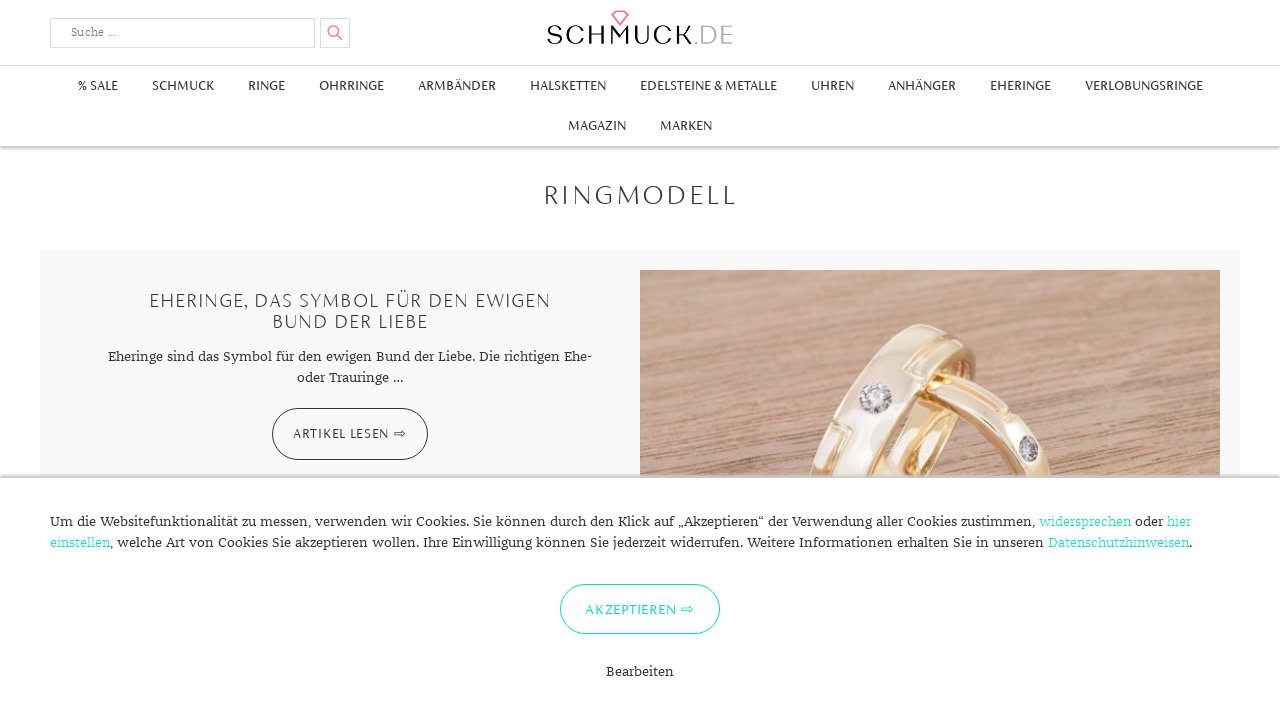

--- FILE ---
content_type: text/html; charset=UTF-8
request_url: https://www.schmuck.de/tag/ringmodell/
body_size: 22893
content:
<!DOCTYPE html>
<html lang="de-DE"">
<head>
    <meta charset="UTF-8">
    <meta name="viewport" content="width=device-width, user-scalable=0, initial-scale=1, minimum-scale=1, maximum-scale=1">
    <meta name="thumbnail" content="/schmuck-de-thumbnail.jpg">
    <link rel="icon" href="/favicon.png" type="image/x-icon" />
    <link rel="shortcut icon" href="/favicon.png" type="image/x-icon" />
    <link rel="profile" href="http://gmpg.org/xfn/11">
    <link rel="preload" crossorigin="anonymous" type="font/woff" as="font" href="/wp-content/themes/schmuckde/assets/fonts/fontawesome/fontawesome-webfont.woff2" />
    <link rel="preload" crossorigin="anonymous" type="font/woff" as="font" href="/wp-content/themes/schmuckde/assets/fonts/siena/FSSienaWeb-Thin.woff" />
    <link rel="preload" crossorigin="anonymous" type="font/woff" as="font" href="/wp-content/themes/schmuckde/assets/fonts/siena/FSSienaWeb-Light.woff" />
    <link rel="preload" crossorigin="anonymous" type="font/woff" as="font" href="/wp-content/themes/schmuckde/assets/fonts/siena/FSSienaWeb-Regular.woff" />
    <link rel="preload" crossorigin="anonymous" type="font/woff" as="font" href="/wp-content/themes/schmuckde/assets/fonts/franziska/32382C_1_0.woff2" />
    <link rel="preload" crossorigin="anonymous" type="font/woff" as="font" href="/wp-content/themes/schmuckde/assets/fonts/franziska/32382C_0_0.woff2" />
    <meta name='robots' content='index, follow, max-image-preview:large, max-snippet:-1, max-video-preview:-1' />

	<!-- This site is optimized with the Yoast SEO plugin v21.7 - https://yoast.com/wordpress/plugins/seo/ -->
	<title>Ringmodell Archive - Schmuck.de</title>
	<link rel="canonical" href="https://www.schmuck.de/tag/ringmodell/" />
	<meta property="og:locale" content="de_DE" />
	<meta property="og:type" content="article" />
	<meta property="og:title" content="Ringmodell Archive - Schmuck.de" />
	<meta property="og:url" content="https://www.schmuck.de/tag/ringmodell/" />
	<meta property="og:site_name" content="Schmuck.de" />
	<meta name="twitter:card" content="summary_large_image" />
	<script type="application/ld+json" class="yoast-schema-graph">{"@context":"https://schema.org","@graph":[{"@type":"CollectionPage","@id":"https://www.schmuck.de/tag/ringmodell/","url":"https://www.schmuck.de/tag/ringmodell/","name":"Ringmodell Archive - Schmuck.de","isPartOf":{"@id":"https://www.schmuck.de/#website"},"primaryImageOfPage":{"@id":"https://www.schmuck.de/tag/ringmodell/#primaryimage"},"image":{"@id":"https://www.schmuck.de/tag/ringmodell/#primaryimage"},"thumbnailUrl":"https://www.schmuck.de/wp-content/uploads/2018/06/header-1.jpg","breadcrumb":{"@id":"https://www.schmuck.de/tag/ringmodell/#breadcrumb"},"inLanguage":"de-DE"},{"@type":"ImageObject","inLanguage":"de-DE","@id":"https://www.schmuck.de/tag/ringmodell/#primaryimage","url":"https://www.schmuck.de/wp-content/uploads/2018/06/header-1.jpg","contentUrl":"https://www.schmuck.de/wp-content/uploads/2018/06/header-1.jpg","width":1120,"height":640,"caption":"Eheringe und Trauringe"},{"@type":"BreadcrumbList","@id":"https://www.schmuck.de/tag/ringmodell/#breadcrumb","itemListElement":[{"@type":"ListItem","position":1,"name":"Startseite","item":"https://www.schmuck.de/"},{"@type":"ListItem","position":2,"name":"Ringmodell"}]},{"@type":"WebSite","@id":"https://www.schmuck.de/#website","url":"https://www.schmuck.de/","name":"Schmuck.de","description":"Trends und Wissenswertes","publisher":{"@id":"https://www.schmuck.de/#organization"},"potentialAction":[{"@type":"SearchAction","target":{"@type":"EntryPoint","urlTemplate":"https://www.schmuck.de/?s={search_term_string}"},"query-input":"required name=search_term_string"}],"inLanguage":"de-DE"},{"@type":"Organization","@id":"https://www.schmuck.de/#organization","name":"schmuck.de G&S GmbH","url":"https://www.schmuck.de/","logo":{"@type":"ImageObject","inLanguage":"de-DE","@id":"https://www.schmuck.de/#/schema/logo/image/","url":"https://www.schmuck.de/wp-content/uploads/2020/12/logo-schmuck-de.png","contentUrl":"https://www.schmuck.de/wp-content/uploads/2020/12/logo-schmuck-de.png","width":1920,"height":360,"caption":"schmuck.de G&S GmbH"},"image":{"@id":"https://www.schmuck.de/#/schema/logo/image/"}}]}</script>
	<!-- / Yoast SEO plugin. -->


<link rel='dns-prefetch' href='//fonts.googleapis.com' />
<link rel="alternate" type="application/rss+xml" title="Schmuck.de &raquo; Feed" href="https://www.schmuck.de/feed/" />
<link rel="alternate" type="application/rss+xml" title="Schmuck.de &raquo; Kommentar-Feed" href="https://www.schmuck.de/comments/feed/" />
<link rel="alternate" type="application/rss+xml" title="Schmuck.de &raquo; Ringmodell Schlagwort-Feed" href="https://www.schmuck.de/tag/ringmodell/feed/" />
<script type="text/javascript">
/* <![CDATA[ */
window._wpemojiSettings = {"baseUrl":"https:\/\/s.w.org\/images\/core\/emoji\/14.0.0\/72x72\/","ext":".png","svgUrl":"https:\/\/s.w.org\/images\/core\/emoji\/14.0.0\/svg\/","svgExt":".svg","source":{"concatemoji":"https:\/\/www.schmuck.de\/wp-includes\/js\/wp-emoji-release.min.js?ver=6.4.2"}};
/*! This file is auto-generated */
!function(i,n){var o,s,e;function c(e){try{var t={supportTests:e,timestamp:(new Date).valueOf()};sessionStorage.setItem(o,JSON.stringify(t))}catch(e){}}function p(e,t,n){e.clearRect(0,0,e.canvas.width,e.canvas.height),e.fillText(t,0,0);var t=new Uint32Array(e.getImageData(0,0,e.canvas.width,e.canvas.height).data),r=(e.clearRect(0,0,e.canvas.width,e.canvas.height),e.fillText(n,0,0),new Uint32Array(e.getImageData(0,0,e.canvas.width,e.canvas.height).data));return t.every(function(e,t){return e===r[t]})}function u(e,t,n){switch(t){case"flag":return n(e,"\ud83c\udff3\ufe0f\u200d\u26a7\ufe0f","\ud83c\udff3\ufe0f\u200b\u26a7\ufe0f")?!1:!n(e,"\ud83c\uddfa\ud83c\uddf3","\ud83c\uddfa\u200b\ud83c\uddf3")&&!n(e,"\ud83c\udff4\udb40\udc67\udb40\udc62\udb40\udc65\udb40\udc6e\udb40\udc67\udb40\udc7f","\ud83c\udff4\u200b\udb40\udc67\u200b\udb40\udc62\u200b\udb40\udc65\u200b\udb40\udc6e\u200b\udb40\udc67\u200b\udb40\udc7f");case"emoji":return!n(e,"\ud83e\udef1\ud83c\udffb\u200d\ud83e\udef2\ud83c\udfff","\ud83e\udef1\ud83c\udffb\u200b\ud83e\udef2\ud83c\udfff")}return!1}function f(e,t,n){var r="undefined"!=typeof WorkerGlobalScope&&self instanceof WorkerGlobalScope?new OffscreenCanvas(300,150):i.createElement("canvas"),a=r.getContext("2d",{willReadFrequently:!0}),o=(a.textBaseline="top",a.font="600 32px Arial",{});return e.forEach(function(e){o[e]=t(a,e,n)}),o}function t(e){var t=i.createElement("script");t.src=e,t.defer=!0,i.head.appendChild(t)}"undefined"!=typeof Promise&&(o="wpEmojiSettingsSupports",s=["flag","emoji"],n.supports={everything:!0,everythingExceptFlag:!0},e=new Promise(function(e){i.addEventListener("DOMContentLoaded",e,{once:!0})}),new Promise(function(t){var n=function(){try{var e=JSON.parse(sessionStorage.getItem(o));if("object"==typeof e&&"number"==typeof e.timestamp&&(new Date).valueOf()<e.timestamp+604800&&"object"==typeof e.supportTests)return e.supportTests}catch(e){}return null}();if(!n){if("undefined"!=typeof Worker&&"undefined"!=typeof OffscreenCanvas&&"undefined"!=typeof URL&&URL.createObjectURL&&"undefined"!=typeof Blob)try{var e="postMessage("+f.toString()+"("+[JSON.stringify(s),u.toString(),p.toString()].join(",")+"));",r=new Blob([e],{type:"text/javascript"}),a=new Worker(URL.createObjectURL(r),{name:"wpTestEmojiSupports"});return void(a.onmessage=function(e){c(n=e.data),a.terminate(),t(n)})}catch(e){}c(n=f(s,u,p))}t(n)}).then(function(e){for(var t in e)n.supports[t]=e[t],n.supports.everything=n.supports.everything&&n.supports[t],"flag"!==t&&(n.supports.everythingExceptFlag=n.supports.everythingExceptFlag&&n.supports[t]);n.supports.everythingExceptFlag=n.supports.everythingExceptFlag&&!n.supports.flag,n.DOMReady=!1,n.readyCallback=function(){n.DOMReady=!0}}).then(function(){return e}).then(function(){var e;n.supports.everything||(n.readyCallback(),(e=n.source||{}).concatemoji?t(e.concatemoji):e.wpemoji&&e.twemoji&&(t(e.twemoji),t(e.wpemoji)))}))}((window,document),window._wpemojiSettings);
/* ]]> */
</script>
<link rel='stylesheet' id='font-awesome-css' href='https://www.schmuck.de/wp-content/plugins/woocommerce-ajax-filters/berocket/assets/css/font-awesome.min.css?ver=6.4.2' type='text/css' media='all' />
<link rel='stylesheet' id='berocket_aapf_widget-style-css' href='https://www.schmuck.de/wp-content/plugins/woocommerce-ajax-filters/assets/frontend/css/fullmain.min.css?ver=3.1.3.3' type='text/css' media='all' />
<style id='wp-emoji-styles-inline-css' type='text/css'>

	img.wp-smiley, img.emoji {
		display: inline !important;
		border: none !important;
		box-shadow: none !important;
		height: 1em !important;
		width: 1em !important;
		margin: 0 0.07em !important;
		vertical-align: -0.1em !important;
		background: none !important;
		padding: 0 !important;
	}
</style>
<link rel='stylesheet' id='wp-block-library-css' href='https://www.schmuck.de/wp-includes/css/dist/block-library/style.min.css?ver=6.4.2' type='text/css' media='all' />
<link rel='stylesheet' id='wc-block-vendors-style-css' href='https://www.schmuck.de/wp-content/plugins/woocommerce/packages/woocommerce-blocks/build/vendors-style.css?ver=3.8.1' type='text/css' media='all' />
<link rel='stylesheet' id='wc-block-style-css' href='https://www.schmuck.de/wp-content/plugins/woocommerce/packages/woocommerce-blocks/build/style.css?ver=3.8.1' type='text/css' media='all' />
<style id='classic-theme-styles-inline-css' type='text/css'>
/*! This file is auto-generated */
.wp-block-button__link{color:#fff;background-color:#32373c;border-radius:9999px;box-shadow:none;text-decoration:none;padding:calc(.667em + 2px) calc(1.333em + 2px);font-size:1.125em}.wp-block-file__button{background:#32373c;color:#fff;text-decoration:none}
</style>
<style id='global-styles-inline-css' type='text/css'>
body{--wp--preset--color--black: #000000;--wp--preset--color--cyan-bluish-gray: #abb8c3;--wp--preset--color--white: #ffffff;--wp--preset--color--pale-pink: #f78da7;--wp--preset--color--vivid-red: #cf2e2e;--wp--preset--color--luminous-vivid-orange: #ff6900;--wp--preset--color--luminous-vivid-amber: #fcb900;--wp--preset--color--light-green-cyan: #7bdcb5;--wp--preset--color--vivid-green-cyan: #00d084;--wp--preset--color--pale-cyan-blue: #8ed1fc;--wp--preset--color--vivid-cyan-blue: #0693e3;--wp--preset--color--vivid-purple: #9b51e0;--wp--preset--gradient--vivid-cyan-blue-to-vivid-purple: linear-gradient(135deg,rgba(6,147,227,1) 0%,rgb(155,81,224) 100%);--wp--preset--gradient--light-green-cyan-to-vivid-green-cyan: linear-gradient(135deg,rgb(122,220,180) 0%,rgb(0,208,130) 100%);--wp--preset--gradient--luminous-vivid-amber-to-luminous-vivid-orange: linear-gradient(135deg,rgba(252,185,0,1) 0%,rgba(255,105,0,1) 100%);--wp--preset--gradient--luminous-vivid-orange-to-vivid-red: linear-gradient(135deg,rgba(255,105,0,1) 0%,rgb(207,46,46) 100%);--wp--preset--gradient--very-light-gray-to-cyan-bluish-gray: linear-gradient(135deg,rgb(238,238,238) 0%,rgb(169,184,195) 100%);--wp--preset--gradient--cool-to-warm-spectrum: linear-gradient(135deg,rgb(74,234,220) 0%,rgb(151,120,209) 20%,rgb(207,42,186) 40%,rgb(238,44,130) 60%,rgb(251,105,98) 80%,rgb(254,248,76) 100%);--wp--preset--gradient--blush-light-purple: linear-gradient(135deg,rgb(255,206,236) 0%,rgb(152,150,240) 100%);--wp--preset--gradient--blush-bordeaux: linear-gradient(135deg,rgb(254,205,165) 0%,rgb(254,45,45) 50%,rgb(107,0,62) 100%);--wp--preset--gradient--luminous-dusk: linear-gradient(135deg,rgb(255,203,112) 0%,rgb(199,81,192) 50%,rgb(65,88,208) 100%);--wp--preset--gradient--pale-ocean: linear-gradient(135deg,rgb(255,245,203) 0%,rgb(182,227,212) 50%,rgb(51,167,181) 100%);--wp--preset--gradient--electric-grass: linear-gradient(135deg,rgb(202,248,128) 0%,rgb(113,206,126) 100%);--wp--preset--gradient--midnight: linear-gradient(135deg,rgb(2,3,129) 0%,rgb(40,116,252) 100%);--wp--preset--font-size--small: 13px;--wp--preset--font-size--medium: 20px;--wp--preset--font-size--large: 36px;--wp--preset--font-size--x-large: 42px;--wp--preset--spacing--20: 0.44rem;--wp--preset--spacing--30: 0.67rem;--wp--preset--spacing--40: 1rem;--wp--preset--spacing--50: 1.5rem;--wp--preset--spacing--60: 2.25rem;--wp--preset--spacing--70: 3.38rem;--wp--preset--spacing--80: 5.06rem;--wp--preset--shadow--natural: 6px 6px 9px rgba(0, 0, 0, 0.2);--wp--preset--shadow--deep: 12px 12px 50px rgba(0, 0, 0, 0.4);--wp--preset--shadow--sharp: 6px 6px 0px rgba(0, 0, 0, 0.2);--wp--preset--shadow--outlined: 6px 6px 0px -3px rgba(255, 255, 255, 1), 6px 6px rgba(0, 0, 0, 1);--wp--preset--shadow--crisp: 6px 6px 0px rgba(0, 0, 0, 1);}:where(.is-layout-flex){gap: 0.5em;}:where(.is-layout-grid){gap: 0.5em;}body .is-layout-flow > .alignleft{float: left;margin-inline-start: 0;margin-inline-end: 2em;}body .is-layout-flow > .alignright{float: right;margin-inline-start: 2em;margin-inline-end: 0;}body .is-layout-flow > .aligncenter{margin-left: auto !important;margin-right: auto !important;}body .is-layout-constrained > .alignleft{float: left;margin-inline-start: 0;margin-inline-end: 2em;}body .is-layout-constrained > .alignright{float: right;margin-inline-start: 2em;margin-inline-end: 0;}body .is-layout-constrained > .aligncenter{margin-left: auto !important;margin-right: auto !important;}body .is-layout-constrained > :where(:not(.alignleft):not(.alignright):not(.alignfull)){max-width: var(--wp--style--global--content-size);margin-left: auto !important;margin-right: auto !important;}body .is-layout-constrained > .alignwide{max-width: var(--wp--style--global--wide-size);}body .is-layout-flex{display: flex;}body .is-layout-flex{flex-wrap: wrap;align-items: center;}body .is-layout-flex > *{margin: 0;}body .is-layout-grid{display: grid;}body .is-layout-grid > *{margin: 0;}:where(.wp-block-columns.is-layout-flex){gap: 2em;}:where(.wp-block-columns.is-layout-grid){gap: 2em;}:where(.wp-block-post-template.is-layout-flex){gap: 1.25em;}:where(.wp-block-post-template.is-layout-grid){gap: 1.25em;}.has-black-color{color: var(--wp--preset--color--black) !important;}.has-cyan-bluish-gray-color{color: var(--wp--preset--color--cyan-bluish-gray) !important;}.has-white-color{color: var(--wp--preset--color--white) !important;}.has-pale-pink-color{color: var(--wp--preset--color--pale-pink) !important;}.has-vivid-red-color{color: var(--wp--preset--color--vivid-red) !important;}.has-luminous-vivid-orange-color{color: var(--wp--preset--color--luminous-vivid-orange) !important;}.has-luminous-vivid-amber-color{color: var(--wp--preset--color--luminous-vivid-amber) !important;}.has-light-green-cyan-color{color: var(--wp--preset--color--light-green-cyan) !important;}.has-vivid-green-cyan-color{color: var(--wp--preset--color--vivid-green-cyan) !important;}.has-pale-cyan-blue-color{color: var(--wp--preset--color--pale-cyan-blue) !important;}.has-vivid-cyan-blue-color{color: var(--wp--preset--color--vivid-cyan-blue) !important;}.has-vivid-purple-color{color: var(--wp--preset--color--vivid-purple) !important;}.has-black-background-color{background-color: var(--wp--preset--color--black) !important;}.has-cyan-bluish-gray-background-color{background-color: var(--wp--preset--color--cyan-bluish-gray) !important;}.has-white-background-color{background-color: var(--wp--preset--color--white) !important;}.has-pale-pink-background-color{background-color: var(--wp--preset--color--pale-pink) !important;}.has-vivid-red-background-color{background-color: var(--wp--preset--color--vivid-red) !important;}.has-luminous-vivid-orange-background-color{background-color: var(--wp--preset--color--luminous-vivid-orange) !important;}.has-luminous-vivid-amber-background-color{background-color: var(--wp--preset--color--luminous-vivid-amber) !important;}.has-light-green-cyan-background-color{background-color: var(--wp--preset--color--light-green-cyan) !important;}.has-vivid-green-cyan-background-color{background-color: var(--wp--preset--color--vivid-green-cyan) !important;}.has-pale-cyan-blue-background-color{background-color: var(--wp--preset--color--pale-cyan-blue) !important;}.has-vivid-cyan-blue-background-color{background-color: var(--wp--preset--color--vivid-cyan-blue) !important;}.has-vivid-purple-background-color{background-color: var(--wp--preset--color--vivid-purple) !important;}.has-black-border-color{border-color: var(--wp--preset--color--black) !important;}.has-cyan-bluish-gray-border-color{border-color: var(--wp--preset--color--cyan-bluish-gray) !important;}.has-white-border-color{border-color: var(--wp--preset--color--white) !important;}.has-pale-pink-border-color{border-color: var(--wp--preset--color--pale-pink) !important;}.has-vivid-red-border-color{border-color: var(--wp--preset--color--vivid-red) !important;}.has-luminous-vivid-orange-border-color{border-color: var(--wp--preset--color--luminous-vivid-orange) !important;}.has-luminous-vivid-amber-border-color{border-color: var(--wp--preset--color--luminous-vivid-amber) !important;}.has-light-green-cyan-border-color{border-color: var(--wp--preset--color--light-green-cyan) !important;}.has-vivid-green-cyan-border-color{border-color: var(--wp--preset--color--vivid-green-cyan) !important;}.has-pale-cyan-blue-border-color{border-color: var(--wp--preset--color--pale-cyan-blue) !important;}.has-vivid-cyan-blue-border-color{border-color: var(--wp--preset--color--vivid-cyan-blue) !important;}.has-vivid-purple-border-color{border-color: var(--wp--preset--color--vivid-purple) !important;}.has-vivid-cyan-blue-to-vivid-purple-gradient-background{background: var(--wp--preset--gradient--vivid-cyan-blue-to-vivid-purple) !important;}.has-light-green-cyan-to-vivid-green-cyan-gradient-background{background: var(--wp--preset--gradient--light-green-cyan-to-vivid-green-cyan) !important;}.has-luminous-vivid-amber-to-luminous-vivid-orange-gradient-background{background: var(--wp--preset--gradient--luminous-vivid-amber-to-luminous-vivid-orange) !important;}.has-luminous-vivid-orange-to-vivid-red-gradient-background{background: var(--wp--preset--gradient--luminous-vivid-orange-to-vivid-red) !important;}.has-very-light-gray-to-cyan-bluish-gray-gradient-background{background: var(--wp--preset--gradient--very-light-gray-to-cyan-bluish-gray) !important;}.has-cool-to-warm-spectrum-gradient-background{background: var(--wp--preset--gradient--cool-to-warm-spectrum) !important;}.has-blush-light-purple-gradient-background{background: var(--wp--preset--gradient--blush-light-purple) !important;}.has-blush-bordeaux-gradient-background{background: var(--wp--preset--gradient--blush-bordeaux) !important;}.has-luminous-dusk-gradient-background{background: var(--wp--preset--gradient--luminous-dusk) !important;}.has-pale-ocean-gradient-background{background: var(--wp--preset--gradient--pale-ocean) !important;}.has-electric-grass-gradient-background{background: var(--wp--preset--gradient--electric-grass) !important;}.has-midnight-gradient-background{background: var(--wp--preset--gradient--midnight) !important;}.has-small-font-size{font-size: var(--wp--preset--font-size--small) !important;}.has-medium-font-size{font-size: var(--wp--preset--font-size--medium) !important;}.has-large-font-size{font-size: var(--wp--preset--font-size--large) !important;}.has-x-large-font-size{font-size: var(--wp--preset--font-size--x-large) !important;}
.wp-block-navigation a:where(:not(.wp-element-button)){color: inherit;}
:where(.wp-block-post-template.is-layout-flex){gap: 1.25em;}:where(.wp-block-post-template.is-layout-grid){gap: 1.25em;}
:where(.wp-block-columns.is-layout-flex){gap: 2em;}:where(.wp-block-columns.is-layout-grid){gap: 2em;}
.wp-block-pullquote{font-size: 1.5em;line-height: 1.6;}
</style>
<link rel='stylesheet' id='woocommerce-layout-css' href='https://www.schmuck.de/wp-content/plugins/woocommerce/assets/css/woocommerce-layout.css?ver=4.8.0' type='text/css' media='all' />
<link rel='stylesheet' id='woocommerce-smallscreen-css' href='https://www.schmuck.de/wp-content/plugins/woocommerce/assets/css/woocommerce-smallscreen.css?ver=4.8.0' type='text/css' media='only screen and (max-width: 768px)' />
<link rel='stylesheet' id='woocommerce-general-css' href='https://www.schmuck.de/wp-content/plugins/woocommerce/assets/css/woocommerce.css?ver=4.8.0' type='text/css' media='all' />
<style id='woocommerce-inline-inline-css' type='text/css'>
.woocommerce form .form-row .required { visibility: visible; }
</style>
<link rel='stylesheet' id='schmuckde-style-css' href='https://www.schmuck.de/wp-content/themes/schmuckde/style.css?ver=c82f01a4b09f0325d4c415a9d35089ab0a584f5d' type='text/css' media='all' />
<link rel='stylesheet' id='dfrcs_compsets_style-css' href='https://www.schmuck.de/wp-content/plugins/datafeedr-comparison-sets/css/style.css?ver=0.9.63' type='text/css' media='all' />
<style id='dfrcs_compsets_style-inline-css' type='text/css'>
.dfrcs_loading:after { content: "Loading the best prices..."; }
</style>
<script type="text/javascript" src="https://www.schmuck.de/wp-includes/js/jquery/jquery.min.js?ver=3.7.1" id="jquery-core-js"></script>
<script type="text/javascript" src="https://www.schmuck.de/wp-includes/js/jquery/jquery-migrate.min.js?ver=3.4.1" id="jquery-migrate-js"></script>
<script type="text/javascript" src="https://www.schmuck.de/wp-content/themes/schmuckde/assets/js/jquery.scrollTo.js?ver=c82f01a4b09f0325d4c415a9d35089ab0a584f5d" id="scrollto-script-js"></script>
<script type="text/javascript" src="https://www.schmuck.de/wp-content/themes/schmuckde/assets/js/schmuck.js?ver=c82f01a4b09f0325d4c415a9d35089ab0a584f5d" id="schmuckde-script-js"></script>
<script type="text/javascript" id="dfrcs_compsets-js-extra">
/* <![CDATA[ */
var dfrcs = {"ajax_url":"https:\/\/www.schmuck.de\/wp-admin\/admin-ajax.php","nonce":"5978d63540","post_id":"118","remove_product":"Remove Product","unremove_product":"Restore Product"};
/* ]]> */
</script>
<script type="text/javascript" src="https://www.schmuck.de/wp-content/plugins/datafeedr-comparison-sets/js/compsets.js?ver=0.9.63" id="dfrcs_compsets-js"></script>
<link rel="https://api.w.org/" href="https://www.schmuck.de/wp-json/" /><link rel="alternate" type="application/json" href="https://www.schmuck.de/wp-json/wp/v2/tags/111" /><style></style>    <script src="/wp-content/themes/schmuckde/assets/js/js.cookie.min.js"></script>
    <script>
        window.dataLayer = window.dataLayer || [];
        function gtag(){dataLayer.push(arguments);}
        gtag('js', new Date());
        gtag('config', 'UA-10485582-1', { 'anonymize_ip' : true });

        function initGTag() {
            var script = document.createElement('script');
            script.src = 'https://www.googletagmanager.com/gtag/js?id=UA-10485582-1';
            script.async = true;
            document.head.appendChild(script);
        }

        if(Cookies.get('cc_analytics') === 'consent') {
            initGTag();
        }

        jQuery(function() {

            if(Cookies.get('cc') === 'stored') {
                return;
            }

            var cookieSettings = { expires: 365 };

            // setup banner

            var banner = jQuery('#cookie-consent');
            var panelInfo = jQuery('#cookie-consent-info-panel');
            var panelButtons = jQuery('#cookie-consent-button-panel');
            var panelConfigure = jQuery('#cookie-consent-configure-panel');
            var toggleConfigure = jQuery('.cookie-consent-configure-link');
            var checkboxAnalytics = jQuery('#cookie-consent-configure-analytics');
            var buttonStoreSettings = jQuery('#cookie-consent-configure-store');
            var buttonAcceptAll = jQuery('#cookie-consent-accept-all');
            var buttonRejectAll = jQuery('.cookie-consent-reject-all');

            banner.show();
            toggleConfigure.click(function() {
                if(panelConfigure.is(':visible')) {
                    panelConfigure.hide();
                    panelInfo.show();
                    panelButtons.show();
                } else {
                    panelConfigure.show();
                    panelInfo.hide();
                    panelButtons.hide();
                }
            });

            // save settings

            buttonStoreSettings.click(function() {
                if(checkboxAnalytics[0].checked) {
                    Cookies.set('cc_analytics', 'consent', cookieSettings);
                }
                Cookies.set('cc', 'stored', cookieSettings);
                banner.hide();
                initGTag();
            });

            // accept all

            buttonAcceptAll.click(function() {
                Cookies.set('cc_analytics', 'consent', cookieSettings);
                Cookies.set('cc', 'stored', cookieSettings);
                banner.hide();
                initGTag();
            });

            // reject all

            buttonRejectAll.click(function() {
                Cookies.set('cc', 'stored', cookieSettings);
                banner.hide();
                initGTag();
            });

        });

    </script>
    	<noscript><style>.woocommerce-product-gallery{ opacity: 1 !important; }</style></noscript>
	</head>

<body class="archive tag tag-ringmodell tag-111 theme-schmuckde woocommerce-no-js">
<div class="site-wrapper">

	<header class="site-header" id="site-header">
        <div class="content-wrapper header-content-wrapper">
                            <p class="site-title"><a href="https://www.schmuck.de/" rel="home">Schmuck.de</a></p>
            
            

<form role="search" method="get" class="search-form" action="/suche/">
	<label for="search-form-6970435f9f7ce" class="search-toggle">
		<span class="screen-reader-text">Suche</span>
	</label>
    <div class="search-form-input-box">
        <div class="search-input-container">
            <input type="search" id="search-form-6970435f9f7ce" class="search-field" placeholder="Suche &hellip;" value="" name="q" />
        </div>
        <button type="submit" class="search-submit">
            <span class="screen-reader-text">Suchen</span>
        </button>
        <div class="search-form-suggest-results">
            <a href="#" class="search-form-suggest-open-search"></a>
            <ul>
                <li>
                    <a href="#" class="search-form-suggest-result-link" target="_blank">
                        <span class="search-form-suggest-result-image"><img src="#" alt="" style="width:150px; height:auto;" /></span>
                        <span class="search-form-suggest-result-title"></span>
                        <span class="search-form-suggest-result-price"></span>
                    </a>
                </li>
            </ul>
        </div>
    </div>
    <script src="/wp-content/themes/schmuckde/assets/js/suggest.js"></script>
    <script type="text/javascript">
        jQuery(function() {
            
            var searchInput = jQuery('#search-form-6970435f9f7ce');
            var searchForm = searchInput.parents('.search-form');
            var suggestResultsContainer = searchForm.find('.search-form-suggest-results');
            var searchLinkResults = suggestResultsContainer.find('.search-form-suggest-open-search');

            new SearchSuggest({
                'timeout' : {
                    'fetch' : 3000, // 3s
                    'type' : 600 // .5s
                },
                'minInput' : 3, // min 3 characters
                'url' : '/wp-content/themes/schmuckde/search/suggest.php',
                'ui' : {
                    'form' : searchForm,
                    'userInput' : searchInput,
                    'resultContainer' : suggestResultsContainer,
                    'resultList' : suggestResultsContainer.find('ul'),
                    'resultTemplate' : suggestResultsContainer.find('li').remove()
                },
                'event' : {
                    'init' : function() {
                        var suggest = this;

                        // capture up/down keys for selection of entry by keyboard
                        // capture key-strokes for suggest search/callback
                        this.initSearch(this.config.ui.userInput);

                        // close results when clicked somewhere else
                        jQuery(document).click(function(event) {
                            if(!jQuery(event.target).closest(suggest.config.ui.form).length) {
                                suggest.hideResults();
                            }
                        });

                        // open on focus when not empty
                        this.config.ui.userInput.focus(function() {
                            if(!suggest.isEmpty()) {
                                suggest.showResults();
                            }
                        });
                    },
                    'showResults' : function(numberOfResults, resultLink) {
                        if(numberOfResults !== undefined) {
                            searchLinkResults.text(numberOfResults === 1 ? '1 Ergebnis' : numberOfResults+' Ergebnisse');
                            searchLinkResults.attr('href', resultLink);
                        } else {
                            searchLinkResults.text('Keine Ergebnisse');
                            searchLinkResults.attr('href', '');
                        }
                        this.config.ui.resultContainer.show();
                    },
                    'hideResults' : function() {
                        this.config.ui.resultContainer.hide();
                    },
                    /**
                     * resultData: { 'name' : string, 'hitCount' : int, 'image' : string, 'attributes' : { 'deeplink' : string }  }
                     * @param resultData
                     */
                    'createResult' : function(resultData) {
                        var resultUi = this.config.ui.resultTemplate.clone();
                        this.updateResult(resultUi, resultData);
                        this.config.ui.resultList.append(resultUi);
                        return resultUi; // important
                    },
                    'updateResult' : function(resultUi, resultData) {
                        resultUi.find('.search-form-suggest-result-link').attr('href', resultData.url.replace('_clickref_', 'Suggest: '+this.lastSearchValue));
                        resultUi.find('.search-form-suggest-result-image img').attr('src', 'https://www.schmuck.de'+resultData.image);
                        resultUi.find('.search-form-suggest-result-title').text(resultData.title);
                        resultUi.find('.search-form-suggest-result-price').text(resultData.price.toFixed(2).replace('.',',')+' €');
                    },
                    'markResult' : function(resultUi) {
                        // replace later with more efficient implementation
                    },
                    'selectResult' : function(resultUi) {
                        resultUi.addClass('selected');
                    },
                    'unselectResult' : function(resultUi) {
                        resultUi.removeClass('selected');
                    },
                    'confirmResult' : function(resultData) {}
                },
                'console' : window.console
            });
            
        });
    </script>
</form>
        </div>


                    <nav class="main-navigation">
    <div class="content-wrapper">
        <button class="menu-toggle">
            Menu        </button>
    </div>

	<div class="menu-shop-menu-container"><ul id="top-menu" class="menu"><li id="menu-item-49435" class="menu-item menu-item-type-custom menu-item-object-custom menu-item-49435"><a href="https://www.schmuck.de/shop/sale/">% Sale</a></li>
<li id="menu-item-83342" class="menu-item menu-item-type-custom menu-item-object-custom menu-item-83342"><a href="https://www.schmuck.de/shop/schmuck/">Schmuck</a></li>
<li id="menu-item-11634" class="menu-item menu-item-type-custom menu-item-object-custom menu-item-has-children menu-item-11634"><a href="https://www.schmuck.de/shop/ringe/">Ringe</a>
<ul class="sub-menu">
	<li id="menu-item-11644" class="menu-item menu-item-type-custom menu-item-object-custom menu-item-11644"><a href="https://www.schmuck.de/shop/ringe/herrenringe/">Herrenringe</a></li>
	<li id="menu-item-49110" class="menu-item menu-item-type-custom menu-item-object-custom menu-item-49110"><a href="https://www.schmuck.de/shop/ringe/swarovskiringe/">Swarovski Ringe</a></li>
	<li id="menu-item-11640" class="menu-item menu-item-type-custom menu-item-object-custom menu-item-has-children menu-item-11640"><a href="https://www.schmuck.de/shop/goldringe/">Goldringe</a>
	<ul class="sub-menu">
		<li id="menu-item-11641" class="menu-item menu-item-type-custom menu-item-object-custom menu-item-11641"><a href="https://www.schmuck.de/shop/ringe/goldringe/gelbgold-ringe/">Gelbgold Ringe</a></li>
		<li id="menu-item-11642" class="menu-item menu-item-type-custom menu-item-object-custom menu-item-11642"><a href="https://www.schmuck.de/shop/ringe/goldringe/rotgold-ringe/">Rotgold Ringe</a></li>
		<li id="menu-item-11643" class="menu-item menu-item-type-custom menu-item-object-custom menu-item-11643"><a href="https://www.schmuck.de/shop/ringe/goldringe/weissgold-ringe/">Weißgold Ringe</a></li>
	</ul>
</li>
	<li id="menu-item-139855" class="menu-item menu-item-type-custom menu-item-object-custom menu-item-139855"><a href="https://www.schmuck.de/shop/ringe/edelstahlringe/">Edelstahlringe</a></li>
	<li id="menu-item-11645" class="menu-item menu-item-type-custom menu-item-object-custom menu-item-11645"><a href="https://www.schmuck.de/shop/silberringe/">Silberringe</a></li>
	<li id="menu-item-11637" class="menu-item menu-item-type-custom menu-item-object-custom menu-item-11637"><a href="https://www.schmuck.de/shop/ringe/platinringe/">Platinringe</a></li>
	<li id="menu-item-11638" class="menu-item menu-item-type-custom menu-item-object-custom menu-item-11638"><a href="https://www.schmuck.de/shop/ringe/diamantringe/">Diamantringe</a></li>
	<li id="menu-item-11636" class="menu-item menu-item-type-custom menu-item-object-custom menu-item-11636"><a href="https://www.schmuck.de/shop/ringe/perlenringe/">Perlenringe</a></li>
	<li id="menu-item-13156" class="menu-item menu-item-type-custom menu-item-object-custom menu-item-13156"><a href="https://www.schmuck.de/shop/ringe/zirkoniaringe/">Zirkoniaringe</a></li>
</ul>
</li>
<li id="menu-item-11621" class="menu-item menu-item-type-custom menu-item-object-custom menu-item-has-children menu-item-11621"><a href="https://www.schmuck.de/shop/ohrringe/">Ohrringe</a>
<ul class="sub-menu">
	<li id="menu-item-11627" class="menu-item menu-item-type-custom menu-item-object-custom menu-item-11627"><a href="https://www.schmuck.de/shop/ohrringe/ohrhaenger/">Ohrhänger</a></li>
	<li id="menu-item-11628" class="menu-item menu-item-type-custom menu-item-object-custom menu-item-11628"><a href="https://www.schmuck.de/shop/ohrringe/ohrstecker/">Ohrstecker</a></li>
	<li id="menu-item-11626" class="menu-item menu-item-type-custom menu-item-object-custom menu-item-11626"><a href="https://www.schmuck.de/shop/ohrringe/creolen/">Creolen</a></li>
	<li id="menu-item-11624" class="menu-item menu-item-type-custom menu-item-object-custom menu-item-11624"><a href="https://www.schmuck.de/shop/ohrringe/silberohrringe/">Silberohrringe</a></li>
	<li id="menu-item-11623" class="menu-item menu-item-type-custom menu-item-object-custom menu-item-has-children menu-item-11623"><a href="https://www.schmuck.de/shop/ohrringe/goldohrringe/">Goldohrringe</a>
	<ul class="sub-menu">
		<li id="menu-item-22779" class="menu-item menu-item-type-custom menu-item-object-custom menu-item-22779"><a href="https://www.schmuck.de/shop/ohrringe/goldohrringe/gelbgoldohrringe/">Gelbgoldohrringe</a></li>
		<li id="menu-item-22781" class="menu-item menu-item-type-custom menu-item-object-custom menu-item-22781"><a href="https://www.schmuck.de/shop/ohrringe/goldohrringe/rotgoldohrringe/">Rotgoldohrringe</a></li>
		<li id="menu-item-22783" class="menu-item menu-item-type-custom menu-item-object-custom menu-item-22783"><a href="https://www.schmuck.de/shop/ohrringe/goldohrringe/weissgoldohrringe/">Weißgoldohrringe</a></li>
	</ul>
</li>
	<li id="menu-item-139875" class="menu-item menu-item-type-custom menu-item-object-custom menu-item-139875"><a href="https://www.schmuck.de/shop/ohrringe/edelstahlohrringe/">Edelstahlohrringe</a></li>
	<li id="menu-item-11622" class="menu-item menu-item-type-custom menu-item-object-custom menu-item-11622"><a href="https://www.schmuck.de/shop/ohrringe/platinohrringe/">Platinohrringe</a></li>
	<li id="menu-item-11625" class="menu-item menu-item-type-custom menu-item-object-custom menu-item-11625"><a href="https://www.schmuck.de/shop/ohrringe/diamantohrringe/">Diamantohrringe</a></li>
	<li id="menu-item-11629" class="menu-item menu-item-type-custom menu-item-object-custom menu-item-11629"><a href="https://www.schmuck.de/shop/ohrringe/perlenohrringe/">Perlenohrringe</a></li>
	<li id="menu-item-15503" class="menu-item menu-item-type-custom menu-item-object-custom menu-item-15503"><a href="https://www.schmuck.de/shop/ohrringe/swarovski-ohrringe/">Swarovski Ohrringe</a></li>
</ul>
</li>
<li id="menu-item-11591" class="menu-item menu-item-type-custom menu-item-object-custom menu-item-has-children menu-item-11591"><a href="https://www.schmuck.de/shop/armbaender/">Armbänder</a>
<ul class="sub-menu">
	<li id="menu-item-122224" class="menu-item menu-item-type-custom menu-item-object-custom menu-item-122224"><a href="https://www.schmuck.de/shop/armbaender/ankerarmbaender/">Ankerarmbänder</a></li>
	<li id="menu-item-122225" class="menu-item menu-item-type-custom menu-item-object-custom menu-item-122225"><a href="https://www.schmuck.de/shop/armbaender/diamantarmbaender/">Diamantanhänger</a></li>
	<li id="menu-item-139876" class="menu-item menu-item-type-custom menu-item-object-custom menu-item-139876"><a href="https://www.schmuck.de/shop/armbaender/edelstahlarmbaender/">Edelstahlarmbänder</a></li>
	<li id="menu-item-130245" class="menu-item menu-item-type-custom menu-item-object-custom menu-item-130245"><a href="https://www.schmuck.de/shop/freundschaftsarmbaender/">Freundschaftsarmbänder</a></li>
	<li id="menu-item-11592" class="menu-item menu-item-type-custom menu-item-object-custom menu-item-11592"><a href="https://www.schmuck.de/shop/armbaender/goldarmbaender/">Goldarmbänder</a></li>
	<li id="menu-item-122226" class="menu-item menu-item-type-custom menu-item-object-custom menu-item-122226"><a href="https://www.schmuck.de/shop/armbaender/herrenarmbaender/">Herrenarmbänder</a></li>
	<li id="menu-item-11593" class="menu-item menu-item-type-custom menu-item-object-custom menu-item-11593"><a href="https://www.schmuck.de/shop/armbaender/lederarmbaender/">Lederarmbänder</a></li>
	<li id="menu-item-122227" class="menu-item menu-item-type-custom menu-item-object-custom menu-item-122227"><a href="https://www.schmuck.de/shop/armbaender/perlenarmbaender/">Perlenarmbänder</a></li>
	<li id="menu-item-122228" class="menu-item menu-item-type-custom menu-item-object-custom menu-item-122228"><a href="https://www.schmuck.de/shop/armbaender/platinarmbaender/">Platinarmbänder</a></li>
	<li id="menu-item-11594" class="menu-item menu-item-type-custom menu-item-object-custom menu-item-11594"><a href="https://www.schmuck.de/shop/armbaender/silberarmbaender/">Silberarmbänder</a></li>
	<li id="menu-item-36180" class="menu-item menu-item-type-custom menu-item-object-custom menu-item-36180"><a href="https://www.schmuck.de/shop/armbaender/swarovski-armbaender/">Swarovski Armbänder</a></li>
</ul>
</li>
<li id="menu-item-11654" class="menu-item menu-item-type-custom menu-item-object-custom menu-item-has-children menu-item-11654"><a href="https://www.schmuck.de/shop/halsketten/">Halsketten</a>
<ul class="sub-menu">
	<li id="menu-item-139874" class="menu-item menu-item-type-custom menu-item-object-custom menu-item-139874"><a href="https://www.schmuck.de/shop/halsketten/edelstahlketten/">Edelstahlketten</a></li>
	<li id="menu-item-11657" class="menu-item menu-item-type-custom menu-item-object-custom menu-item-11657"><a href="https://www.schmuck.de/shop/halsketten/goldketten/">Goldketten</a></li>
	<li id="menu-item-11659" class="menu-item menu-item-type-custom menu-item-object-custom menu-item-11659"><a href="https://www.schmuck.de/shop/halsketten/silberketten/">Silberketten</a></li>
	<li id="menu-item-11660" class="menu-item menu-item-type-custom menu-item-object-custom menu-item-11660"><a href="https://www.schmuck.de/shop/halsketten/platinketten/">Platinketten</a></li>
	<li id="menu-item-11656" class="menu-item menu-item-type-custom menu-item-object-custom menu-item-11656"><a href="https://www.schmuck.de/shop/halsketten/diamantketten/">Diamantenketten</a></li>
	<li id="menu-item-11655" class="menu-item menu-item-type-custom menu-item-object-custom menu-item-11655"><a href="https://www.schmuck.de/shop/halsketten/perlenketten/">Perlenketten</a></li>
	<li id="menu-item-22774" class="menu-item menu-item-type-custom menu-item-object-custom menu-item-22774"><a href="https://www.schmuck.de/shop/halsketten/swarovskiketten/">Swarovskiketten</a></li>
	<li id="menu-item-11658" class="menu-item menu-item-type-custom menu-item-object-custom menu-item-11658"><a href="https://www.schmuck.de/shop/halsketten/herrenketten/">Herrenketten</a></li>
	<li id="menu-item-140265" class="menu-item menu-item-type-custom menu-item-object-custom menu-item-140265"><a href="https://www.schmuck.de/shop/halsketten/fussketten">Fußketten</a></li>
</ul>
</li>
<li id="menu-item-11595" class="menu-item menu-item-type-custom menu-item-object-custom menu-item-has-children menu-item-11595"><a href="https://www.schmuck.de/shop/edelsteine-metalle/">Edelsteine &#038; Metalle</a>
<ul class="sub-menu">
	<li id="menu-item-11598" class="menu-item menu-item-type-custom menu-item-object-custom menu-item-has-children menu-item-11598"><a href="https://www.schmuck.de/shop/edelsteine-metalle/edelsteine/">Edelsteine</a>
	<ul class="sub-menu">
		<li id="menu-item-11599" class="menu-item menu-item-type-custom menu-item-object-custom menu-item-11599"><a href="https://www.schmuck.de/shop/achatschmuck/">Achat</a></li>
		<li id="menu-item-133485" class="menu-item menu-item-type-custom menu-item-object-custom menu-item-133485"><a href="https://www.schmuck.de/shop/edelsteine-metalle/edelsteine/alexandritschmuck/">Alexandrit</a></li>
		<li id="menu-item-11600" class="menu-item menu-item-type-custom menu-item-object-custom menu-item-11600"><a href="https://www.schmuck.de/shop/edelsteine-metalle/edelsteine/amethystschmuck/">Amethyst</a></li>
		<li id="menu-item-139881" class="menu-item menu-item-type-custom menu-item-object-custom menu-item-139881"><a href="https://www.schmuck.de/shop/edelsteine-metalle/edelsteine/ametrinschmuck/">Ametrin</a></li>
		<li id="menu-item-139882" class="menu-item menu-item-type-custom menu-item-object-custom menu-item-139882"><a href="https://www.schmuck.de/shop/edelsteine-metalle/edelsteine/andalusitschmuck/">Andalusit</a></li>
		<li id="menu-item-11601" class="menu-item menu-item-type-custom menu-item-object-custom menu-item-11601"><a href="https://www.schmuck.de/shop/apatitschmuck/">Apatit</a></li>
		<li id="menu-item-11602" class="menu-item menu-item-type-custom menu-item-object-custom menu-item-11602"><a href="https://www.schmuck.de/shop/edelsteine-metalle/edelsteine/aquamarinschmuck/">Aquamarin</a></li>
		<li id="menu-item-11603" class="menu-item menu-item-type-custom menu-item-object-custom menu-item-11603"><a href="https://www.schmuck.de/shop/edelsteine-metalle/edelsteine/aventurinschmuck/">Aventurin</a></li>
		<li id="menu-item-11604" class="menu-item menu-item-type-custom menu-item-object-custom menu-item-11604"><a href="https://www.schmuck.de/shop/edelsteine-metalle/edelsteine/bernsteinschmuck/">Bernstein</a></li>
		<li id="menu-item-27690" class="menu-item menu-item-type-custom menu-item-object-custom menu-item-27690"><a href="https://www.schmuck.de/shop/edelsteine-metalle/edelsteine/beryllschmuck/">Beryll</a></li>
		<li id="menu-item-139883" class="menu-item menu-item-type-custom menu-item-object-custom menu-item-139883"><a href="https://www.schmuck.de/shop/edelsteine-metalle/edelsteine/chalzedonschmuck/">Chalzedon</a></li>
		<li id="menu-item-27692" class="menu-item menu-item-type-custom menu-item-object-custom menu-item-27692"><a href="https://www.schmuck.de/shop/edelsteine-metalle/edelsteine/chrysopras/">Chrysopras</a></li>
		<li id="menu-item-11605" class="menu-item menu-item-type-custom menu-item-object-custom menu-item-11605"><a href="https://www.schmuck.de/shop/edelsteine-metalle/edelsteine/citrinschmuck/">Citrin</a></li>
		<li id="menu-item-11607" class="menu-item menu-item-type-custom menu-item-object-custom menu-item-11607"><a href="https://www.schmuck.de/shop/edelsteine-metalle/edelsteine/diamant-schmuck/">Diamant</a></li>
		<li id="menu-item-20282" class="menu-item menu-item-type-custom menu-item-object-custom menu-item-20282"><a href="https://www.schmuck.de/shop/edelsteine-metalle/edelsteine/diopsidschmuck/">Diopsid</a></li>
		<li id="menu-item-27695" class="menu-item menu-item-type-custom menu-item-object-custom menu-item-27695"><a href="https://www.schmuck.de/shop/edelsteine-metalle/edelsteine/fluoritschmuck/">Fluorit</a></li>
		<li id="menu-item-11704" class="menu-item menu-item-type-custom menu-item-object-custom menu-item-11704"><a href="https://www.schmuck.de/shop/edelsteine-metalle/edelsteine/granatschmuck/">Granat</a></li>
		<li id="menu-item-11706" class="menu-item menu-item-type-custom menu-item-object-custom menu-item-11706"><a href="https://www.schmuck.de/shop/edelsteine-metalle/edelsteine/iolithschmuck/">Iolith</a></li>
		<li id="menu-item-20289" class="menu-item menu-item-type-custom menu-item-object-custom menu-item-20289"><a href="https://www.schmuck.de/shop/edelsteine-metalle/edelsteine/jadeschmuck/">Jade</a></li>
		<li id="menu-item-11708" class="menu-item menu-item-type-custom menu-item-object-custom menu-item-11708"><a href="https://www.schmuck.de/shop/edelsteine-metalle/edelsteine/karneolschmuck/">Karneol</a></li>
		<li id="menu-item-27701" class="menu-item menu-item-type-custom menu-item-object-custom menu-item-27701"><a href="https://www.schmuck.de/shop/edelsteine-metalle/edelsteine/kunzitschmuck/">Kunzit</a></li>
		<li id="menu-item-27703" class="menu-item menu-item-type-custom menu-item-object-custom menu-item-27703"><a href="https://www.schmuck.de/shop/edelsteine-metalle/edelsteine/kyanitschmuck/">Kyanit</a></li>
		<li id="menu-item-20293" class="menu-item menu-item-type-custom menu-item-object-custom menu-item-20293"><a href="https://www.schmuck.de/shop/edelsteine-metalle/edelsteine/labradoritschmuck/">Labradorit</a></li>
		<li id="menu-item-11711" class="menu-item menu-item-type-custom menu-item-object-custom menu-item-11711"><a href="https://www.schmuck.de/shop/edelsteine-metalle/edelsteine/lapislazulischmuck/">Lapislazuli</a></li>
		<li id="menu-item-20300" class="menu-item menu-item-type-custom menu-item-object-custom menu-item-20300"><a href="https://www.schmuck.de/shop/edelsteine-metalle/edelsteine/markasitschmuck/">Markasit</a></li>
		<li id="menu-item-11716" class="menu-item menu-item-type-custom menu-item-object-custom menu-item-11716"><a href="https://www.schmuck.de/shop/edelsteine-metalle/edelsteine/mondsteinschmuck/">Mondstein</a></li>
		<li id="menu-item-11718" class="menu-item menu-item-type-custom menu-item-object-custom menu-item-11718"><a href="https://www.schmuck.de/shop/edelsteine-metalle/edelsteine/morganitschmuck/">Morganit</a></li>
		<li id="menu-item-11720" class="menu-item menu-item-type-custom menu-item-object-custom menu-item-11720"><a href="https://www.schmuck.de/shop/edelsteine-metalle/edelsteine/opalschmuck/">Opal</a></li>
		<li id="menu-item-11722" class="menu-item menu-item-type-custom menu-item-object-custom menu-item-11722"><a href="https://www.schmuck.de/shop/edelsteine-metalle/edelsteine/peridot-schmuck/">Peridot</a></li>
		<li id="menu-item-27712" class="menu-item menu-item-type-custom menu-item-object-custom menu-item-27712"><a href="https://www.schmuck.de/shop/edelsteine-metalle/edelsteine/pyritschmuck/">Pyrit</a></li>
		<li id="menu-item-11728" class="menu-item menu-item-type-custom menu-item-object-custom menu-item-11728"><a href="https://www.schmuck.de/shop/edelsteine-metalle/edelsteine/quarzeschmuck/">Quarz</a></li>
		<li id="menu-item-11730" class="menu-item menu-item-type-custom menu-item-object-custom menu-item-11730"><a href="https://www.schmuck.de/shop/edelsteine-metalle/edelsteine/rosenquarzschmuck/">Rosenquarz</a></li>
		<li id="menu-item-11609" class="menu-item menu-item-type-custom menu-item-object-custom menu-item-11609"><a href="https://www.schmuck.de/shop/edelsteine-metalle/edelsteine/rubinschmuck/">Rubin</a></li>
		<li id="menu-item-11611" class="menu-item menu-item-type-custom menu-item-object-custom menu-item-11611"><a href="https://www.schmuck.de/shop/edelsteine-metalle/edelsteine/saphir-schmuck/">Saphir</a></li>
		<li id="menu-item-11613" class="menu-item menu-item-type-custom menu-item-object-custom menu-item-11613"><a href="https://www.schmuck.de/shop/edelsteine-metalle/edelsteine/smaragd-schmuck/">Smaragd</a></li>
		<li id="menu-item-11736" class="menu-item menu-item-type-custom menu-item-object-custom menu-item-11736"><a href="https://www.schmuck.de/shop/edelsteine-metalle/edelsteine/spinellschmuck/">Spinell</a></li>
		<li id="menu-item-11738" class="menu-item menu-item-type-custom menu-item-object-custom menu-item-11738"><a href="https://www.schmuck.de/shop/edelsteine-metalle/edelsteine/tansanitschmuck/">Tansanit</a></li>
		<li id="menu-item-20311" class="menu-item menu-item-type-custom menu-item-object-custom menu-item-20311"><a href="https://www.schmuck.de/shop/edelsteine-metalle/edelsteine/zirkonschmuck/">Zirkon</a></li>
	</ul>
</li>
	<li id="menu-item-11614" class="menu-item menu-item-type-custom menu-item-object-custom menu-item-has-children menu-item-11614"><a href="https://www.schmuck.de/shop/edelsteine-metalle/metalle-legierungen/">Metalle &#038; Legierungen</a>
	<ul class="sub-menu">
		<li id="menu-item-11615" class="menu-item menu-item-type-custom menu-item-object-custom menu-item-has-children menu-item-11615"><a href="https://www.schmuck.de/shop/gold-schmuck/">Goldschmuck</a>
		<ul class="sub-menu">
			<li id="menu-item-11616" class="menu-item menu-item-type-custom menu-item-object-custom menu-item-11616"><a href="https://www.schmuck.de/shop/edelsteine-metalle/metalle-legierungen/goldschmuck/gelbgold-schmuck/">Gelbgold</a></li>
			<li id="menu-item-11617" class="menu-item menu-item-type-custom menu-item-object-custom menu-item-11617"><a href="https://www.schmuck.de/shop/edelsteine-metalle/metalle-legierungen/goldschmuck/rotgold-schmuck/">Rotgold</a></li>
			<li id="menu-item-11618" class="menu-item menu-item-type-custom menu-item-object-custom menu-item-11618"><a href="https://www.schmuck.de/shop/edelsteine-metalle/metalle-legierungen/goldschmuck/weissgold-schmuck/">Weißgold</a></li>
		</ul>
</li>
		<li id="menu-item-11620" class="menu-item menu-item-type-custom menu-item-object-custom menu-item-11620"><a href="https://www.schmuck.de/shop/edelsteine-metalle/metalle-legierungen/silberschmuck/">Silberschmuck</a></li>
		<li id="menu-item-11619" class="menu-item menu-item-type-custom menu-item-object-custom menu-item-11619"><a href="https://www.schmuck.de/shop/platinschmuck/">Platinschmuck</a></li>
		<li id="menu-item-51048" class="menu-item menu-item-type-custom menu-item-object-custom menu-item-51048"><a href="https://www.schmuck.de/shop/swarovski/">Swarovski Schmuck</a></li>
	</ul>
</li>
	<li id="menu-item-11608" class="menu-item menu-item-type-custom menu-item-object-custom menu-item-11608"><a href="https://www.schmuck.de/shop/edelsteine-metalle/edelsteine/rubinschmuck/">Rubin</a></li>
	<li id="menu-item-11610" class="menu-item menu-item-type-custom menu-item-object-custom menu-item-11610"><a href="https://www.schmuck.de/shop/edelsteine-metalle/edelsteine/saphir-schmuck/">Saphir</a></li>
	<li id="menu-item-11612" class="menu-item menu-item-type-custom menu-item-object-custom menu-item-11612"><a href="https://www.schmuck.de/shop/edelsteine-metalle/edelsteine/smaragd-schmuck/">Smaradgd</a></li>
	<li id="menu-item-11596" class="menu-item menu-item-type-custom menu-item-object-custom menu-item-11596"><a href="https://www.schmuck.de/shop/edelsteine-metalle/perlen/">Perlen</a></li>
	<li id="menu-item-11597" class="menu-item menu-item-type-custom menu-item-object-custom menu-item-11597"><a href="https://www.schmuck.de/shop/edelsteine-metalle/zirkonia/">Zirkonia</a></li>
	<li id="menu-item-11632" class="menu-item menu-item-type-custom menu-item-object-custom menu-item-11632"><a href="https://www.schmuck.de/shop/rhodiniert/">rhodiniert</a></li>
</ul>
</li>
<li id="menu-item-11649" class="menu-item menu-item-type-custom menu-item-object-custom menu-item-has-children menu-item-11649"><a href="https://www.schmuck.de/shop/uhren/">Uhren</a>
<ul class="sub-menu">
	<li id="menu-item-11651" class="menu-item menu-item-type-custom menu-item-object-custom menu-item-11651"><a href="https://www.schmuck.de/shop/uhren/damenuhren/">Damenuhren</a></li>
	<li id="menu-item-11652" class="menu-item menu-item-type-custom menu-item-object-custom menu-item-11652"><a href="https://www.schmuck.de/shop/uhren/herrenuhren/">Herrenuhren</a></li>
	<li id="menu-item-130253" class="menu-item menu-item-type-custom menu-item-object-custom menu-item-130253"><a href="https://www.schmuck.de/shop/uhren/kinderuhren/">Kinderuhren</a></li>
	<li id="menu-item-11650" class="menu-item menu-item-type-custom menu-item-object-custom menu-item-11650"><a href="https://www.schmuck.de/shop/uhren/chronographen/">Chronographen</a></li>
</ul>
</li>
<li id="menu-item-11661" class="menu-item menu-item-type-custom menu-item-object-custom menu-item-has-children menu-item-11661"><a href="https://www.schmuck.de/shop/anhaenger/">Anhänger</a>
<ul class="sub-menu">
	<li id="menu-item-11668" class="menu-item menu-item-type-custom menu-item-object-custom menu-item-has-children menu-item-11668"><a href="https://www.schmuck.de/shop/anhaenger/goldanhaenger/">Goldanhänger</a>
	<ul class="sub-menu">
		<li id="menu-item-130250" class="menu-item menu-item-type-custom menu-item-object-custom menu-item-130250"><a href="https://www.schmuck.de/shop/anhaenger/goldanhaenger/gelbgold-anhaenger/">Gelbgold Anhänger</a></li>
		<li id="menu-item-130252" class="menu-item menu-item-type-custom menu-item-object-custom menu-item-130252"><a href="https://www.schmuck.de/shop/anhaenger/goldanhaenger/rotgold-anhaenger/">Rotgold Anhänger</a></li>
		<li id="menu-item-130251" class="menu-item menu-item-type-custom menu-item-object-custom menu-item-130251"><a href="https://www.schmuck.de/shop/anhaenger/goldanhaenger/weissgold-anhaenger/">Weißgold Anhänger</a></li>
	</ul>
</li>
	<li id="menu-item-139856" class="menu-item menu-item-type-custom menu-item-object-custom menu-item-139856"><a href="https://www.schmuck.de/shop/anhaenger/edelstahlanhaenger/">Edelstahlanhänger</a></li>
	<li id="menu-item-11669" class="menu-item menu-item-type-custom menu-item-object-custom menu-item-11669"><a href="https://www.schmuck.de/shop/anhaenger/silberanhaenger/">Silberanhänger</a></li>
	<li id="menu-item-11665" class="menu-item menu-item-type-custom menu-item-object-custom menu-item-11665"><a href="https://www.schmuck.de/shop/anhaenger/platinanhaenger/">Platinanhänger</a></li>
	<li id="menu-item-11663" class="menu-item menu-item-type-custom menu-item-object-custom menu-item-11663"><a href="https://www.schmuck.de/shop/anhaenger/diamantanhaenger/">Diamantanhänger</a></li>
	<li id="menu-item-11664" class="menu-item menu-item-type-custom menu-item-object-custom menu-item-11664"><a href="https://www.schmuck.de/shop/anhaenger/perlenanhaenger/">Perlenanhänger</a></li>
	<li id="menu-item-11666" class="menu-item menu-item-type-custom menu-item-object-custom menu-item-11666"><a href="https://www.schmuck.de/shop/anhaenger/buchstaben/">Buchstaben</a></li>
	<li id="menu-item-11667" class="menu-item menu-item-type-custom menu-item-object-custom menu-item-11667"><a href="https://www.schmuck.de/shop/anhaenger/charms/">Charms</a></li>
	<li id="menu-item-254860" class="menu-item menu-item-type-custom menu-item-object-custom menu-item-254860"><a href="https://www.schmuck.de/shop/anhaenger/swarovski-anhaenger/">Swarovski Anhänger</a></li>
</ul>
</li>
<li id="menu-item-11639" class="menu-item menu-item-type-custom menu-item-object-custom menu-item-11639"><a href="https://www.schmuck.de/shop/eheringe/">Eheringe</a></li>
<li id="menu-item-38750" class="menu-item menu-item-type-custom menu-item-object-custom menu-item-38750"><a href="https://www.schmuck.de/shop/verlobungsringe/">Verlobungsringe</a></li>
<li id="menu-item-60423" class="menu-item menu-item-type-custom menu-item-object-custom menu-item-has-children menu-item-60423"><a href="https://www.schmuck.de/category/magazin/">Magazin</a>
<ul class="sub-menu">
	<li id="menu-item-60604" class="menu-item menu-item-type-taxonomy menu-item-object-category menu-item-has-children menu-item-60604"><a href="https://www.schmuck.de/category/wertanlage/">Wertanlage</a>
	<ul class="sub-menu">
		<li id="menu-item-60605" class="menu-item menu-item-type-taxonomy menu-item-object-category menu-item-60605"><a href="https://www.schmuck.de/category/wertanlage/edelsteine/">Edelsteine</a></li>
		<li id="menu-item-60606" class="menu-item menu-item-type-taxonomy menu-item-object-category menu-item-60606"><a href="https://www.schmuck.de/category/wertanlage/gold/">Gold</a></li>
		<li id="menu-item-60609" class="menu-item menu-item-type-taxonomy menu-item-object-category menu-item-60609"><a href="https://www.schmuck.de/category/wertanlage/silber/">Silber</a></li>
		<li id="menu-item-60607" class="menu-item menu-item-type-taxonomy menu-item-object-category menu-item-60607"><a href="https://www.schmuck.de/category/wertanlage/qualitaet/">Qualität</a></li>
		<li id="menu-item-60608" class="menu-item menu-item-type-taxonomy menu-item-object-category menu-item-60608"><a href="https://www.schmuck.de/category/wertanlage/schmuckschaetzung/">Schmuckschätzung</a></li>
	</ul>
</li>
	<li id="menu-item-60562" class="menu-item menu-item-type-taxonomy menu-item-object-category menu-item-has-children menu-item-60562"><a href="https://www.schmuck.de/category/anlaesse/">Anlässe</a>
	<ul class="sub-menu">
		<li id="menu-item-60563" class="menu-item menu-item-type-taxonomy menu-item-object-category menu-item-60563"><a href="https://www.schmuck.de/category/anlaesse/geburt/">Geburt</a></li>
		<li id="menu-item-60564" class="menu-item menu-item-type-taxonomy menu-item-object-category menu-item-60564"><a href="https://www.schmuck.de/category/anlaesse/hochzeit/">Hochzeit</a></li>
		<li id="menu-item-60565" class="menu-item menu-item-type-taxonomy menu-item-object-category menu-item-60565"><a href="https://www.schmuck.de/category/anlaesse/jubilaeum/">Jubiläum</a></li>
		<li id="menu-item-60566" class="menu-item menu-item-type-taxonomy menu-item-object-category menu-item-60566"><a href="https://www.schmuck.de/category/anlaesse/taufe/">Taufe</a></li>
		<li id="menu-item-60567" class="menu-item menu-item-type-taxonomy menu-item-object-category menu-item-60567"><a href="https://www.schmuck.de/category/anlaesse/verlobung/">Verlobung</a></li>
	</ul>
</li>
	<li id="menu-item-60576" class="menu-item menu-item-type-taxonomy menu-item-object-category menu-item-has-children menu-item-60576"><a href="https://www.schmuck.de/category/inspiration/">Inspiration</a>
	<ul class="sub-menu">
		<li id="menu-item-60577" class="menu-item menu-item-type-taxonomy menu-item-object-category menu-item-60577"><a href="https://www.schmuck.de/category/inspiration/aus-aller-welt/">Aus Aller Welt</a></li>
		<li id="menu-item-60578" class="menu-item menu-item-type-taxonomy menu-item-object-category menu-item-60578"><a href="https://www.schmuck.de/category/inspiration/geschenke-fuer-ihn/">Geschenke für Ihn</a></li>
		<li id="menu-item-60579" class="menu-item menu-item-type-taxonomy menu-item-object-category menu-item-60579"><a href="https://www.schmuck.de/category/inspiration/geschenke-fuer-sie/">Geschenke für Sie</a></li>
		<li id="menu-item-60580" class="menu-item menu-item-type-taxonomy menu-item-object-category menu-item-60580"><a href="https://www.schmuck.de/category/inspiration/kleine-geschenke/">Kleine Geschenke</a></li>
		<li id="menu-item-60581" class="menu-item menu-item-type-taxonomy menu-item-object-category menu-item-60581"><a href="https://www.schmuck.de/category/inspiration/schmuck-fuer-kinder/">Schmuck für Kinder</a></li>
	</ul>
</li>
	<li id="menu-item-60568" class="menu-item menu-item-type-taxonomy menu-item-object-category menu-item-has-children menu-item-60568"><a href="https://www.schmuck.de/category/guide/">Guide</a>
	<ul class="sub-menu">
		<li id="menu-item-60569" class="menu-item menu-item-type-taxonomy menu-item-object-category menu-item-60569"><a href="https://www.schmuck.de/category/guide/epochen/">Epochen</a></li>
		<li id="menu-item-60570" class="menu-item menu-item-type-taxonomy menu-item-object-category menu-item-60570"><a href="https://www.schmuck.de/category/guide/expertenrat/">Expertenrat</a></li>
		<li id="menu-item-60571" class="menu-item menu-item-type-taxonomy menu-item-object-category menu-item-60571"><a href="https://www.schmuck.de/category/guide/geschichte/">Geschichte</a></li>
		<li id="menu-item-60572" class="menu-item menu-item-type-taxonomy menu-item-object-category menu-item-60572"><a href="https://www.schmuck.de/category/guide/materialien/">Materialien</a></li>
		<li id="menu-item-60573" class="menu-item menu-item-type-taxonomy menu-item-object-category menu-item-60573"><a href="https://www.schmuck.de/category/guide/ringgroessen/">Ringgrößen</a></li>
		<li id="menu-item-60574" class="menu-item menu-item-type-taxonomy menu-item-object-category menu-item-60574"><a href="https://www.schmuck.de/category/guide/symbolik/">Symbolik</a></li>
		<li id="menu-item-60575" class="menu-item menu-item-type-taxonomy menu-item-object-category menu-item-60575"><a href="https://www.schmuck.de/category/guide/unglaublich/">Unglaublich</a></li>
	</ul>
</li>
	<li id="menu-item-60582" class="menu-item menu-item-type-taxonomy menu-item-object-category menu-item-has-children menu-item-60582"><a href="https://www.schmuck.de/category/pflegetipps/">Pflegetipps</a>
	<ul class="sub-menu">
		<li id="menu-item-60583" class="menu-item menu-item-type-taxonomy menu-item-object-category menu-item-60583"><a href="https://www.schmuck.de/category/pflegetipps/aufbewahrung/">Aufbewahrung</a></li>
		<li id="menu-item-60584" class="menu-item menu-item-type-taxonomy menu-item-object-category menu-item-60584"><a href="https://www.schmuck.de/category/pflegetipps/beschichtung/">Beschichtung</a></li>
		<li id="menu-item-60585" class="menu-item menu-item-type-taxonomy menu-item-object-category menu-item-60585"><a href="https://www.schmuck.de/category/pflegetipps/goldschmuck-reinigen/">Goldschmuck reinigen</a></li>
		<li id="menu-item-60587" class="menu-item menu-item-type-taxonomy menu-item-object-category menu-item-60587"><a href="https://www.schmuck.de/category/pflegetipps/silberschmuck-reinigen/">Silberschmuck reinigen</a></li>
		<li id="menu-item-60586" class="menu-item menu-item-type-taxonomy menu-item-object-category menu-item-60586"><a href="https://www.schmuck.de/category/pflegetipps/haushaltsmittel/">Haushaltsmittel</a></li>
	</ul>
</li>
	<li id="menu-item-60588" class="menu-item menu-item-type-taxonomy menu-item-object-category menu-item-has-children menu-item-60588"><a href="https://www.schmuck.de/category/styles/">Styles</a>
	<ul class="sub-menu">
		<li id="menu-item-60589" class="menu-item menu-item-type-taxonomy menu-item-object-category menu-item-60589"><a href="https://www.schmuck.de/category/styles/kollektionen/">Kollektionen</a></li>
		<li id="menu-item-60590" class="menu-item menu-item-type-taxonomy menu-item-object-category menu-item-60590"><a href="https://www.schmuck.de/category/styles/kollektionen/fruehling/">Frühling</a></li>
		<li id="menu-item-60591" class="menu-item menu-item-type-taxonomy menu-item-object-category menu-item-60591"><a href="https://www.schmuck.de/category/styles/kollektionen/herbst/">Herbst</a></li>
		<li id="menu-item-60592" class="menu-item menu-item-type-taxonomy menu-item-object-category menu-item-60592"><a href="https://www.schmuck.de/category/styles/kollektionen/sommer/">Sommer</a></li>
		<li id="menu-item-60593" class="menu-item menu-item-type-taxonomy menu-item-object-category menu-item-60593"><a href="https://www.schmuck.de/category/styles/kollektionen/winter/">Winter</a></li>
	</ul>
</li>
	<li id="menu-item-60594" class="menu-item menu-item-type-taxonomy menu-item-object-category menu-item-has-children menu-item-60594"><a href="https://www.schmuck.de/category/styles/stilberatung/">Stilberatung</a>
	<ul class="sub-menu">
		<li id="menu-item-60595" class="menu-item menu-item-type-taxonomy menu-item-object-category menu-item-60595"><a href="https://www.schmuck.de/category/styles/stilberatung/farbberatung/">Farbberatung</a></li>
		<li id="menu-item-60596" class="menu-item menu-item-type-taxonomy menu-item-object-category menu-item-60596"><a href="https://www.schmuck.de/category/styles/stilberatung/stile/">Stile</a></li>
	</ul>
</li>
	<li id="menu-item-60597" class="menu-item menu-item-type-taxonomy menu-item-object-category menu-item-has-children menu-item-60597"><a href="https://www.schmuck.de/category/styles/trends/">Trends</a>
	<ul class="sub-menu">
		<li id="menu-item-60598" class="menu-item menu-item-type-taxonomy menu-item-object-category menu-item-60598"><a href="https://www.schmuck.de/category/styles/trends/alltag/">Alltag</a></li>
		<li id="menu-item-60599" class="menu-item menu-item-type-taxonomy menu-item-object-category menu-item-60599"><a href="https://www.schmuck.de/category/styles/trends/business/">Business</a></li>
		<li id="menu-item-60600" class="menu-item menu-item-type-taxonomy menu-item-object-category menu-item-60600"><a href="https://www.schmuck.de/category/styles/trends/dinner/">Dinner</a></li>
		<li id="menu-item-60601" class="menu-item menu-item-type-taxonomy menu-item-object-category menu-item-60601"><a href="https://www.schmuck.de/category/styles/trends/erstes-date/">Erstes Date</a></li>
		<li id="menu-item-60602" class="menu-item menu-item-type-taxonomy menu-item-object-category menu-item-60602"><a href="https://www.schmuck.de/category/styles/trends/roter-teppich/">Roter Teppich</a></li>
		<li id="menu-item-60603" class="menu-item menu-item-type-taxonomy menu-item-object-category menu-item-60603"><a href="https://www.schmuck.de/category/styles/trends/trend-des-monats/">Trend des Monats</a></li>
	</ul>
</li>
</ul>
</li>
<li id="menu-item-89619" class="menu-item menu-item-type-post_type menu-item-object-page menu-item-89619"><a href="https://www.schmuck.de/marken/">Marken</a></li>
</ul></div>    <div class="menu-mobile-main-categories-container"><ul id="mobile-main-categories" class="menu"><li id="menu-item-174279" class="menu-item menu-item-type-taxonomy menu-item-object-product_cat menu-item-174279"><a href="https://www.schmuck.de/shop/ringe/">Ringe</a></li>
<li id="menu-item-174278" class="menu-item menu-item-type-taxonomy menu-item-object-product_cat menu-item-174278"><a href="https://www.schmuck.de/shop/ohrringe/">Ohrringe</a></li>
<li id="menu-item-174275" class="menu-item menu-item-type-taxonomy menu-item-object-product_cat menu-item-174275"><a href="https://www.schmuck.de/shop/armbaender/">Armbänder</a></li>
<li id="menu-item-174277" class="menu-item menu-item-type-taxonomy menu-item-object-product_cat menu-item-174277"><a href="https://www.schmuck.de/shop/halsketten/">Halsketten</a></li>
<li id="menu-item-174276" class="menu-item menu-item-type-taxonomy menu-item-object-product_cat menu-item-174276"><a href="https://www.schmuck.de/shop/edelsteine-metalle/">Edelsteine &amp; Metalle</a></li>
<li id="menu-item-174274" class="menu-item menu-item-type-taxonomy menu-item-object-product_cat menu-item-174274"><a href="https://www.schmuck.de/shop/anhaenger/">Anhänger</a></li>
<li id="menu-item-174280" class="menu-item menu-item-type-taxonomy menu-item-object-product_cat menu-item-174280"><a href="https://www.schmuck.de/shop/uhren/">Uhren</a></li>
<li id="menu-item-174281" class="menu-item menu-item-type-taxonomy menu-item-object-category menu-item-174281"><a href="https://www.schmuck.de/category/magazin/">Magazin</a></li>
<li id="menu-item-174273" class="menu-item menu-item-type-taxonomy menu-item-object-product_cat menu-item-174273"><a href="https://www.schmuck.de/shop/sale/">% Sale</a></li>
</ul></div></nav>
        

	</header>

	<section class="site-content">

<div class="content-wrapper index archive">

			<header class="page-header">
			<h1 class="page-title">Ringmodell		</header>
	
	<div class="content-area">

					
<article id="post-118" class="post col-set col-2-set">

    <header class="entry-header col">
                    <div class="post-thumbnail">
                <a href="https://www.schmuck.de/eheringe-das-symbol-fuer-den-ewigen-bund-der-liebe/">
                    <img width="560" height="320" src="https://www.schmuck.de/wp-content/uploads/2018/06/header-1-560x320.jpg" class="attachment-thumbnail size-thumbnail wp-post-image" alt="Eheringe und Trauringe" decoding="async" srcset="https://www.schmuck.de/wp-content/uploads/2018/06/header-1-560x320.jpg 560w, https://www.schmuck.de/wp-content/uploads/2018/06/header-1-600x343.jpg 600w, https://www.schmuck.de/wp-content/uploads/2018/06/header-1-768x439.jpg 768w, https://www.schmuck.de/wp-content/uploads/2018/06/header-1.jpg 1120w" sizes="(max-width: 560px) 100vw, 560px" />                </a>
            </div>
        
    </header>
    <div class="entry-summary col">
        <div class="post-excerpt">
                            <h2 class="entry-title"><a href="https://www.schmuck.de/eheringe-das-symbol-fuer-den-ewigen-bund-der-liebe/" rel="bookmark">Eheringe, das Symbol für den ewigen Bund der Liebe</a></h2>            
            <p>Eheringe sind das Symbol für den ewigen Bund der Liebe. Die richtigen Ehe- oder Trauringe &hellip; </p>
<div class="clear"></div>
<p><a href="https://www.schmuck.de/eheringe-das-symbol-fuer-den-ewigen-bund-der-liebe/" class="more-link button black">Artikel lesen</a></p>
        </div>
    </div>

</article>
        
	</div>
    </div>


		</section><!-- .site-content -->

		<footer class="site-footer">
            <div class="content-wrapper footer-content-wrapper">
                                    <div class="footer-widget-1 col-set col-2-set">
                        <section id="text-4" class="widget widget_text"><h2 class="widget-title">Unsere Top-Marken</h2>			<div class="textwidget"><p><a href="https://www.schmuck.de/brand/christ/">Christ</a></p>
<p><a href="https://www.schmuck.de/brand/pd-paola/">PD Paola</a></p>
<p><a href="https://www.schmuck.de/brand/guido-maria-kretschmer/">Guido Maria Kretschmer</a></p>
<p><a href="https://www.schmuck.de/shop/swarovski/">Swarovski</a></p>
<p><a href="https://www.schmuck.de/marken/">weitere Top-Marken</a></p>
</div>
		</section><section id="block-3" class="widget widget_block">
<div class="wp-block-columns is-layout-flex wp-container-core-columns-layout-1 wp-block-columns-is-layout-flex">
<div class="wp-block-column is-layout-flow wp-block-column-is-layout-flow"><div class="widget widget_categories"><h2 class="widgettitle">Kategorien</h2><form action="https://www.schmuck.de" method="get"><label class="screen-reader-text" for="cat">Kategorien</label><select  name='cat' id='cat' class='postform'>
	<option value='-1'>Kategorie auswählen</option>
	<option class="level-0" value="11">Alltag&nbsp;&nbsp;(15)</option>
	<option class="level-0" value="29">Anlässe&nbsp;&nbsp;(17)</option>
	<option class="level-0" value="18">Aufbewahrung&nbsp;&nbsp;(6)</option>
	<option class="level-0" value="24">Aus Aller Welt&nbsp;&nbsp;(19)</option>
	<option class="level-0" value="19">Beschichtung&nbsp;&nbsp;(2)</option>
	<option class="level-0" value="12">Business&nbsp;&nbsp;(7)</option>
	<option class="level-0" value="13">Dinner&nbsp;&nbsp;(6)</option>
	<option class="level-0" value="36">Edelsteine&nbsp;&nbsp;(10)</option>
	<option class="level-0" value="45">Epochen&nbsp;&nbsp;(7)</option>
	<option class="level-0" value="14">Erstes Date&nbsp;&nbsp;(8)</option>
	<option class="level-0" value="42">Expertenrat&nbsp;&nbsp;(20)</option>
	<option class="level-0" value="8">Farbberatung&nbsp;&nbsp;(5)</option>
	<option class="level-0" value="3">Frühling&nbsp;&nbsp;(1)</option>
	<option class="level-0" value="33">Geburt&nbsp;&nbsp;(8)</option>
	<option class="level-0" value="26">Geschenke für Ihn&nbsp;&nbsp;(16)</option>
	<option class="level-0" value="25">Geschenke für Sie&nbsp;&nbsp;(19)</option>
	<option class="level-0" value="44">Geschichte&nbsp;&nbsp;(9)</option>
	<option class="level-0" value="37">Gold&nbsp;&nbsp;(12)</option>
	<option class="level-0" value="20">Goldschmuck reinigen&nbsp;&nbsp;(1)</option>
	<option class="level-0" value="41">Guide&nbsp;&nbsp;(12)</option>
	<option class="level-0" value="22">Haushaltsmittel&nbsp;&nbsp;(4)</option>
	<option class="level-0" value="5">Herbst&nbsp;&nbsp;(4)</option>
	<option class="level-0" value="31">Hochzeit&nbsp;&nbsp;(10)</option>
	<option class="level-0" value="23">Inspiration&nbsp;&nbsp;(17)</option>
	<option class="level-0" value="34">Jubiläum&nbsp;&nbsp;(5)</option>
	<option class="level-0" value="27">Kleine Geschenke&nbsp;&nbsp;(13)</option>
	<option class="level-0" value="2">Kollektionen&nbsp;&nbsp;(5)</option>
	<option class="level-0" value="1578">Magazin&nbsp;&nbsp;(39)</option>
	<option class="level-0" value="46">Materialien&nbsp;&nbsp;(21)</option>
	<option class="level-0" value="17">Pflegetipps&nbsp;&nbsp;(3)</option>
	<option class="level-0" value="39">Qualität&nbsp;&nbsp;(10)</option>
	<option class="level-0" value="48">Ringgrößen&nbsp;&nbsp;(1)</option>
	<option class="level-0" value="15">Roter Teppich&nbsp;&nbsp;(6)</option>
	<option class="level-0" value="28">Schmuck für Kinder&nbsp;&nbsp;(7)</option>
	<option class="level-0" value="40">Schmuckschätzung&nbsp;&nbsp;(7)</option>
	<option class="level-0" value="38">Silber&nbsp;&nbsp;(13)</option>
	<option class="level-0" value="21">Silberschmuck reinigen&nbsp;&nbsp;(6)</option>
	<option class="level-0" value="4">Sommer&nbsp;&nbsp;(5)</option>
	<option class="level-0" value="7">Stilberatung&nbsp;&nbsp;(19)</option>
	<option class="level-0" value="9">Stile&nbsp;&nbsp;(15)</option>
	<option class="level-0" value="1">Styles&nbsp;&nbsp;(44)</option>
	<option class="level-0" value="43">Symbolik&nbsp;&nbsp;(10)</option>
	<option class="level-0" value="32">Taufe&nbsp;&nbsp;(3)</option>
	<option class="level-0" value="16">Trend des Monats&nbsp;&nbsp;(4)</option>
	<option class="level-0" value="10">Trends&nbsp;&nbsp;(14)</option>
	<option class="level-0" value="47">Unglaublich&nbsp;&nbsp;(2)</option>
	<option class="level-0" value="30">Verlobung&nbsp;&nbsp;(8)</option>
	<option class="level-0" value="35">Wertanlage&nbsp;&nbsp;(7)</option>
	<option class="level-0" value="6">Winter&nbsp;&nbsp;(1)</option>
</select>
</form><script type="text/javascript">
/* <![CDATA[ */

(function() {
	var dropdown = document.getElementById( "cat" );
	function onCatChange() {
		if ( dropdown.options[ dropdown.selectedIndex ].value > 0 ) {
			dropdown.parentNode.submit();
		}
	}
	dropdown.onchange = onCatChange;
})();

/* ]]> */
</script>
</div>

<p><div class="widget widget-brands-dropdown"><h2 class="widget-title">Unsere Marken</h2><select class="href-select"><option value="https://www.schmuck.de/brand/360home/">360Home (49)</option><option value="https://www.schmuck.de/brand/accentra/">ACCENTRA (1)</option><option value="https://www.schmuck.de/brand/acsergery/">AcserGery (65)</option><option value="https://www.schmuck.de/brand/adamantes/">Adamantes (14)</option><option value="https://www.schmuck.de/brand/adela-gold/">Adela Gold (73)</option><option value="https://www.schmuck.de/brand/adelias/">Adelia's (132)</option><option value="https://www.schmuck.de/brand/adidas/">Adidas (7)</option><option value="https://www.schmuck.de/brand/akitsune/">Akitsune (110)</option><option value="https://www.schmuck.de/brand/alish/">ALISH (5)</option><option value="https://www.schmuck.de/brand/alisia/">Alisia (24)</option><option value="https://www.schmuck.de/brand/alpenfluestern/">Alpenflüstern (15)</option><option value="https://www.schmuck.de/brand/alpenklunker/">Alpenklunker (1)</option><option value="https://www.schmuck.de/brand/alster-herz/">Alster Herz (11)</option><option value="https://www.schmuck.de/brand/aluna/">ALUNA (1)</option><option value="https://www.schmuck.de/brand/amanda-adkins/">Amanda Adkins (28)</option><option value="https://www.schmuck.de/brand/amayani/">Amayani (296)</option><option value="https://www.schmuck.de/brand/amello/">Amello (12)</option><option value="https://www.schmuck.de/brand/amen/">Amen (200)</option><option value="https://www.schmuck.de/brand/amor/">Amor (114)</option><option value="https://www.schmuck.de/brand/amy-too/">Amy too (1)</option><option value="https://www.schmuck.de/brand/amy-vermont/">AMY VERMONT (5)</option><option value="https://www.schmuck.de/brand/andre-piasso/">ANDRÉ PIASSO (1)</option><option value="https://www.schmuck.de/brand/ania-haie/">Ania Haie (665)</option><option value="https://www.schmuck.de/brand/annette/">Annette (283)</option><option value="https://www.schmuck.de/brand/annette-classic/">Annette Classic (225)</option><option value="https://www.schmuck.de/brand/anya-hindmarch/">Anya Hindmarch (6)</option><option value="https://www.schmuck.de/brand/apple/">Apple (4)</option><option value="https://www.schmuck.de/brand/aris-geldis/">Aris Geldis (1)</option><option value="https://www.schmuck.de/brand/art-of-nature/">Art of Nature (115)</option><option value="https://www.schmuck.de/brand/asien-lifestyle/">Asien LifeStyle (1)</option><option value="https://www.schmuck.de/brand/atelier-eqla/">Atelier ÉQLA (12)</option><option value="https://www.schmuck.de/brand/auranto/">Auranto (14)</option><option value="https://www.schmuck.de/brand/autolock/">autolock (7)</option><option value="https://www.schmuck.de/brand/axy/">axy (37)</option><option value="https://www.schmuck.de/brand/babista/">BABISTA (8)</option><option value="https://www.schmuck.de/brand/baldessarini/">Baldessarini (54)</option><option value="https://www.schmuck.de/brand/bali-barong/">Bali Barong (17)</option><option value="https://www.schmuck.de/brand/balia/">Balia (9)</option><option value="https://www.schmuck.de/brand/baume-mercier/">Baume &amp; Mercier (77)</option><option value="https://www.schmuck.de/brand/beach-to-the-city/">Beach to the City (2)</option><option value="https://www.schmuck.de/brand/bearsu/">BEARSU (70)</option><option value="https://www.schmuck.de/brand/benava/">BENAVA (5)</option><option value="https://www.schmuck.de/brand/bering/">Bering (176)</option><option value="https://www.schmuck.de/brand/best-of-diamonds/">Best of Diamonds (96)</option><option value="https://www.schmuck.de/brand/bigli/">Bigli (1)</option><option value="https://www.schmuck.de/brand/binego/">Binego (1)</option><option value="https://www.schmuck.de/brand/bioworld/">Bioworld (1)</option><option value="https://www.schmuck.de/brand/boccia/">Boccia (63)</option><option value="https://www.schmuck.de/brand/bodhi/">bodhi (17)</option><option value="https://www.schmuck.de/brand/boss/">Boss (343)</option><option value="https://www.schmuck.de/brand/botribas/">BOTRIBAS (15)</option><option value="https://www.schmuck.de/brand/brandlinger/">Brandlinger (3)</option><option value="https://www.schmuck.de/brand/breitling/">Breitling (138)</option><option value="https://www.schmuck.de/brand/brightake/">Brightake (1)</option><option value="https://www.schmuck.de/brand/brigitte-von-boch/">Brigitte von Boch (22)</option><option value="https://www.schmuck.de/brand/bruno-banani/">Bruno Banani (3)</option><option value="https://www.schmuck.de/brand/bruno-soehnle/">Bruno Söhnle (100)</option><option value="https://www.schmuck.de/brand/buddhapur/">Buddhapur (3)</option><option value="https://www.schmuck.de/brand/bulova/">Bulova (2)</option><option value="https://www.schmuck.de/brand/bungsa/">BUNGSA (233)</option><option value="https://www.schmuck.de/brand/burkley/">Burkley (8)</option><option value="https://www.schmuck.de/brand/c-collection/">C-Collection (2)</option><option value="https://www.schmuck.de/brand/c3/">C3 (8)</option><option value="https://www.schmuck.de/brand/cadorabo/">Cadorabo (20)</option><option value="https://www.schmuck.de/brand/cai/">CAI (725)</option><option value="https://www.schmuck.de/brand/cakuja/">CAKUJA (2)</option><option value="https://www.schmuck.de/brand/calvin-klein/">Calvin Klein (336)</option><option value="https://www.schmuck.de/brand/capolavoro/">Capolavoro (41)</option><option value="https://www.schmuck.de/brand/carl-von-zeyten/">Carl von Zeyten (11)</option><option value="https://www.schmuck.de/brand/casio/">Casio (207)</option><option value="https://www.schmuck.de/brand/cem/">CEM (18)</option><option value="https://www.schmuck.de/brand/cerruti/">CERRUTI (1)</option><option value="https://www.schmuck.de/brand/certina/">Certina (105)</option><option value="https://www.schmuck.de/brand/ch-abramowicz/">Ch.Abramowicz (89)</option><option value="https://www.schmuck.de/brand/chefsache/">Chefsache (1308)</option><option value="https://www.schmuck.de/brand/chiara-ferragni/">Chiara Ferragni (111)</option><option value="https://www.schmuck.de/brand/chimento/">Chimento (1)</option><option value="https://www.schmuck.de/brand/christ/">Christ (1893)</option><option value="https://www.schmuck.de/brand/chronotech/">Chronotech (1)</option><option value="https://www.schmuck.de/brand/cirari/">Cirari (899)</option><option value="https://www.schmuck.de/brand/citizen/">Citizen (463)</option><option value="https://www.schmuck.de/brand/cluse/">cluse (184)</option><option value="https://www.schmuck.de/brand/coeur-de-lion/">Coeur De Lion (264)</option><option value="https://www.schmuck.de/brand/cofi1453/">cofi1453 (18)</option><option value="https://www.schmuck.de/brand/collectors-edition/">Collectors Edition (168)</option><option value="https://www.schmuck.de/brand/collier-boutique/">Collier Boutique (194)</option><option value="https://www.schmuck.de/brand/constantin-nautics/">Constantin Nautics (88)</option><option value="https://www.schmuck.de/brand/cool-time-kids/">Cool Time Kids (17)</option><option value="https://www.schmuck.de/brand/coppenrath/">Coppenrath (1)</option><option value="https://www.schmuck.de/brand/coppenrath-die-spiegelburg/">COPPENRATH DIE SPIEGELBURG (2)</option><option value="https://www.schmuck.de/brand/core-by-schumann-design/">CORE by Schumann Design (3)</option><option value="https://www.schmuck.de/brand/coverkingz/">CoverKingz (41)</option><option value="https://www.schmuck.de/brand/cowstyle/">Cowstyle (4)</option><option value="https://www.schmuck.de/brand/crystal-and-sage-jewelry/">Crystal and Sage Jewelry (1)</option><option value="https://www.schmuck.de/brand/dvyere/">D'vyere (1)</option><option value="https://www.schmuck.de/brand/dg/">D&amp;G (1)</option><option value="https://www.schmuck.de/brand/d1-milano/">D1 Milano (2)</option><option value="https://www.schmuck.de/brand/dagen/">Dagen (284)</option><option value="https://www.schmuck.de/brand/daisy-dixon/">Daisy Dixon (4)</option><option value="https://www.schmuck.de/brand/dallas-prince-designs/">Dallas Prince Designs (77)</option><option value="https://www.schmuck.de/brand/dalmaro/">DALMARO (3)</option><option value="https://www.schmuck.de/brand/dalmaro-de/">DALMARO.de (86)</option><option value="https://www.schmuck.de/brand/daniel-wellington/">Daniel Wellington (218)</option><option value="https://www.schmuck.de/brand/danish-design/">Danish Design (27)</option><option value="https://www.schmuck.de/brand/de-melo/">De Melo (230)</option><option value="https://www.schmuck.de/brand/depesche/">Depesche (3)</option><option value="https://www.schmuck.de/brand/depot/">Depot (2)</option><option value="https://www.schmuck.de/brand/der-kettenmacher/">Der Kettenmacher (2)</option><option value="https://www.schmuck.de/brand/desi-leb/">DESI-LEB (1)</option><option value="https://www.schmuck.de/brand/designhuette/">Designhütte (2)</option><option value="https://www.schmuck.de/brand/diamondgroup/">DiamondGroup (18)</option><option value="https://www.schmuck.de/brand/diemer/">Diemer (757)</option><option value="https://www.schmuck.de/brand/diesel/">Diesel (488)</option><option value="https://www.schmuck.de/brand/diida/">Diida (48)</option><option value="https://www.schmuck.de/brand/disney/">Disney (309)</option><option value="https://www.schmuck.de/brand/dkeniz/">Dkeniz (44)</option><option value="https://www.schmuck.de/brand/dkny/">DKNY (206)</option><option value="https://www.schmuck.de/brand/dodo/">DoDo (30)</option><option value="https://www.schmuck.de/brand/dondon/">DonDon (11)</option><option value="https://www.schmuck.de/brand/dressforfun/">dressforfun (12)</option><option value="https://www.schmuck.de/brand/dugena/">Dugena (153)</option><option value="https://www.schmuck.de/brand/dur/">DUR (119)</option><option value="https://www.schmuck.de/brand/dux-ducis/">Dux Ducis (6)</option><option value="https://www.schmuck.de/brand/eazy-case/">EAZY CASE (42)</option><option value="https://www.schmuck.de/brand/ebel/">Ebel (111)</option><option value="https://www.schmuck.de/brand/edenhoelzer/">Edenhölzer (5)</option><option value="https://www.schmuck.de/brand/edifice/">Edifice (12)</option><option value="https://www.schmuck.de/brand/edimens/">edimens (7)</option><option value="https://www.schmuck.de/brand/einstein-diamant/">EinStein Diamant (49)</option><option value="https://www.schmuck.de/brand/elekin/">ELEKIN (99)</option><option value="https://www.schmuck.de/brand/eliauk/">ELIAUK (64)</option><option value="https://www.schmuck.de/brand/ella-juwelen/">ELLA Juwelen (307)</option><option value="https://www.schmuck.de/brand/ellen-k/">Ellen K. (16)</option><option value="https://www.schmuck.de/brand/elli/">Elli (288)</option><option value="https://www.schmuck.de/brand/ellug/">ELLUG (2)</option><option value="https://www.schmuck.de/brand/elumeo/">elumeo (21)</option><option value="https://www.schmuck.de/brand/emporio-armani/">Emporio Armani (1151)</option><option value="https://www.schmuck.de/brand/engelsinn/">ENGELSINN (44)</option><option value="https://www.schmuck.de/brand/engelsrufer/">Engelsrufer (784)</option><option value="https://www.schmuck.de/brand/erario-dor/">Erario D'Or (20)</option><option value="https://www.schmuck.de/brand/esprit/">Esprit (988)</option><option value="https://www.schmuck.de/brand/faszinata/">Faszinata (35)</option><option value="https://www.schmuck.de/brand/favs-2/">FAVS (4502)</option><option value="https://www.schmuck.de/brand/favs-little-friends/">FAVS Little Friends (84)</option><option value="https://www.schmuck.de/brand/favson/">Favson (14)</option><option value="https://www.schmuck.de/brand/feelglad/">FeelGlad (44)</option><option value="https://www.schmuck.de/brand/festina/">Festina (34)</option><option value="https://www.schmuck.de/brand/firetti/">Firetti (40)</option><option value="https://www.schmuck.de/brand/fitbit/">Fitbit (39)</option><option value="https://www.schmuck.de/brand/fjf-jewellery/">FJF JEWELLERY (37)</option><option value="https://www.schmuck.de/brand/flik-flak/">Flik Flak (118)</option><option value="https://www.schmuck.de/brand/fope/">Fope (1)</option><option value="https://www.schmuck.de/brand/fortunesn/">Fortunesn (9)</option><option value="https://www.schmuck.de/brand/fossil/">Fossil (1359)</option><option value="https://www.schmuck.de/brand/frederique-constant/">Frederique Constant (32)</option><option value="https://www.schmuck.de/brand/friedrich23/">Friedrich23 (6)</option><option value="https://www.schmuck.de/brand/friseurmeister/">Friseurmeister (1)</option><option value="https://www.schmuck.de/brand/fynch-hatton/">FYNCH-HATTON (3)</option><option value="https://www.schmuck.de/brand/g-shock/">G-SHOCK (5)</option><option value="https://www.schmuck.de/brand/gallay/">Gallay (135)</option><option value="https://www.schmuck.de/brand/gant/">Gant (2)</option><option value="https://www.schmuck.de/brand/garmin/">Garmin (34)</option><option value="https://www.schmuck.de/brand/gavin-linsell/">Gavin Linsell (70)</option><option value="https://www.schmuck.de/brand/gelldg/">GelldG (25)</option><option value="https://www.schmuck.de/brand/gemondo/">Gemondo (9)</option><option value="https://www.schmuck.de/brand/gems/">Gems (881)</option><option value="https://www.schmuck.de/brand/gemshine/">Gemshine (206)</option><option value="https://www.schmuck.de/brand/georg-jensen/">Georg Jensen (2)</option><option value="https://www.schmuck.de/brand/gilardy/">Gilardy (26)</option><option value="https://www.schmuck.de/brand/giorgio-martello/">giorgio martello (18)</option><option value="https://www.schmuck.de/brand/glanzstuecke-muenchen/">Glanzstücke München (806)</option><option value="https://www.schmuck.de/brand/glaubensband/">glaubensband (2)</option><option value="https://www.schmuck.de/brand/gliving/">GLiving (3)</option><option value="https://www.schmuck.de/brand/globe-trotter/">Globe-Trotter (3)</option><option value="https://www.schmuck.de/brand/gmk/">GMK (176)</option><option value="https://www.schmuck.de/brand/go/">Go (2)</option><option value="https://www.schmuck.de/brand/goebel/">Goebel (2)</option><option value="https://www.schmuck.de/brand/goettgen/">Goettgen (278)</option><option value="https://www.schmuck.de/brand/goldblack/">GOLDBLACK (25)</option><option value="https://www.schmuck.de/brand/golddream/">GoldDream (31)</option><option value="https://www.schmuck.de/brand/goldene-hufeisen/">Goldene Hufeisen (2)</option><option value="https://www.schmuck.de/brand/goldmaid/">Goldmaid (9)</option><option value="https://www.schmuck.de/brand/good-designs/">GOOD.designs (35)</option><option value="https://www.schmuck.de/brand/google/">Google (12)</option><option value="https://www.schmuck.de/brand/granulieren/">Granulieren (43)</option><option value="https://www.schmuck.de/brand/gregio/">Gregio (5)</option><option value="https://www.schmuck.de/brand/gucci/">Gucci (11)</option><option value="https://www.schmuck.de/brand/guess/">Guess (319)</option><option value="https://www.schmuck.de/brand/guia/">GUIA (67)</option><option value="https://www.schmuck.de/brand/guido-maria-kretschmer/">Guido Maria Kretschmer (251)</option><option value="https://www.schmuck.de/brand/guns-n-roses/">Guns N' Roses (1)</option><option value="https://www.schmuck.de/brand/guru-shop/">Guru-Shop (1)</option><option value="https://www.schmuck.de/brand/gusti-leder/">Gusti Leder (2)</option><option value="https://www.schmuck.de/brand/h-basics/">H-basics (2)</option><option value="https://www.schmuck.de/brand/hafen-klunker/">Hafen-Klunker (9)</option><option value="https://www.schmuck.de/brand/haiaveng/">Haiaveng (23)</option><option value="https://www.schmuck.de/brand/halwei/">HALWEI (3)</option><option value="https://www.schmuck.de/brand/hama/">Hama (27)</option><option value="https://www.schmuck.de/brand/hatton-labs/">Hatton Labs (55)</option><option value="https://www.schmuck.de/brand/heideman/">Heideman (12)</option><option value="https://www.schmuck.de/brand/herzengel/">herzengel (10)</option><option value="https://www.schmuck.de/brand/hey-happiness/">Hey Happiness (2)</option><option value="https://www.schmuck.de/brand/hoplo/">HOPLO (13)</option><option value="https://www.schmuck.de/brand/housruse/">Housruse (57)</option><option value="https://www.schmuck.de/brand/hsv/">HSV (2)</option><option value="https://www.schmuck.de/brand/hugo/">HUGO (108)</option><option value="https://www.schmuck.de/brand/ice-watch/">ICE Watch (65)</option><option value="https://www.schmuck.de/brand/il-tesoro/">Il Tesoro (1)</option><option value="https://www.schmuck.de/brand/imppac/">IMPPAC (3)</option><option value="https://www.schmuck.de/brand/ingersoll/">Ingersoll (80)</option><option value="https://www.schmuck.de/brand/iron-annie/">Iron Annie (17)</option><option value="https://www.schmuck.de/brand/isabel-bernard/">Isabel Bernard (2)</option><option value="https://www.schmuck.de/brand/iz-el/">iz-el (1121)</option><option value="https://www.schmuck.de/brand/j-jayz/">J.Jayz (5)</option><option value="https://www.schmuck.de/brand/jackie/">Jackie (15)</option><option value="https://www.schmuck.de/brand/jacob-jensen/">Jacob Jensen (10)</option><option value="https://www.schmuck.de/brand/jacques-charrel/">Jacques Charrel (4)</option><option value="https://www.schmuck.de/brand/jacques-lemans/">Jacques Lemans (1159)</option><option value="https://www.schmuck.de/brand/jahdo/">JAHDO (8)</option><option value="https://www.schmuck.de/brand/jaipur/">Jaipur (689)</option><option value="https://www.schmuck.de/brand/jako/">Jako (2)</option><option value="https://www.schmuck.de/brand/jamelli/">Jamelli (34)</option><option value="https://www.schmuck.de/brand/jane-konig/">Jane Kønig (143)</option><option value="https://www.schmuck.de/brand/jeberg/">Jeberg (46)</option><option value="https://www.schmuck.de/brand/jellycat/">Jellycat (1)</option><option value="https://www.schmuck.de/brand/jette/">JETTE (1002)</option><option value="https://www.schmuck.de/brand/joanli-nor/">Joanli Nor (41)</option><option value="https://www.schmuck.de/brand/jobo/">Jobo (208)</option><option value="https://www.schmuck.de/brand/john-ferry/">John Ferry (24)</option><option value="https://www.schmuck.de/brand/joias-do-paraiso/">Joias do Paraíso (30)</option><option value="https://www.schmuck.de/brand/joka-international/">JOKA international (1)</option><option value="https://www.schmuck.de/brand/joop/">Joop! (191)</option><option value="https://www.schmuck.de/brand/jormftte/">Jormftte (16)</option><option value="https://www.schmuck.de/brand/jt-berlin/">JT Berlin (12)</option><option value="https://www.schmuck.de/brand/julie-julsen/">Julie Julsen (268)</option><option value="https://www.schmuck.de/brand/juma/">juma (2)</option><option value="https://www.schmuck.de/brand/junghans/">Junghans (154)</option><option value="https://www.schmuck.de/brand/just-cavalli/">Just Cavalli (114)</option><option value="https://www.schmuck.de/brand/juwelmalux/">JuwelmaLux (187)</option><option value="https://www.schmuck.de/brand/juwelo/">Juwelo (7110)</option><option value="https://www.schmuck.de/brand/juwelo-classics/">Juwelo Classics (9)</option><option value="https://www.schmuck.de/brand/juwelo-pur/">Juwelo Pur (15)</option><option value="https://www.schmuck.de/brand/juwelo-style/">Juwelo Style (20)</option><option value="https://www.schmuck.de/brand/juwelo-webshop/">Juwelo Webshop (88)</option><option value="https://www.schmuck.de/brand/kaleido/">Kaleido (1)</option><option value="https://www.schmuck.de/brand/kampa-verlag/">Kampa Verlag (1)</option><option value="https://www.schmuck.de/brand/kapten-son/">Kapten &amp; Son (6)</option><option value="https://www.schmuck.de/brand/karat/">Karat (7)</option><option value="https://www.schmuck.de/brand/karisma/">Karisma (103)</option><option value="https://www.schmuck.de/brand/karl-lagerfeld/">Karl Lagerfeld (38)</option><option value="https://www.schmuck.de/brand/kate-spade/">Kate Spade (74)</option><option value="https://www.schmuck.de/brand/kauf-mich-weg-by-bella-t/">Kauf-mich-weg by Bella T (2)</option><option value="https://www.schmuck.de/brand/kenneth-cole/">Kenneth Cole (1)</option><option value="https://www.schmuck.de/brand/kerbholz/">Kerbholz (29)</option><option value="https://www.schmuck.de/brand/kids-euroswan/">Kids Euroswan (2)</option><option value="https://www.schmuck.de/brand/kim-johanson/">Kim Johanson (26)</option><option value="https://www.schmuck.de/brand/kingka/">Kingka (51)</option><option value="https://www.schmuck.de/brand/kiss-of-leather/">Kiss of Leather (47)</option><option value="https://www.schmuck.de/brand/klingel/">KLiNGEL (90)</option><option value="https://www.schmuck.de/brand/km-by-juwelo/">KM by Juwelo (158)</option><option value="https://www.schmuck.de/brand/koenig-design/">König Design (677)</option><option value="https://www.schmuck.de/brand/konplott/">Konplott (4)</option><option value="https://www.schmuck.de/brand/kronaby/">Kronaby (2)</option><option value="https://www.schmuck.de/brand/kueatily/">KUEATILY (16)</option><option value="https://www.schmuck.de/brand/kunstreise/">Kunstreise (128)</option><option value="https://www.schmuck.de/brand/kurshuni/">Kurshuni (69)</option><option value="https://www.schmuck.de/brand/kuzzoi/">Kuzzoi (211)</option><option value="https://www.schmuck.de/brand/kwmobile/">kwmobile (56)</option><option value="https://www.schmuck.de/brand/la-petite-story/">La Petite Story (12)</option><option value="https://www.schmuck.de/brand/la-revelle/">La Revelle (2)</option><option value="https://www.schmuck.de/brand/lacoste/">Lacoste (170)</option><option value="https://www.schmuck.de/brand/lady/">Lady (4)</option><option value="https://www.schmuck.de/brand/ladyville/">Ladyville (1)</option><option value="https://www.schmuck.de/brand/laimer/">Laimer (36)</option><option value="https://www.schmuck.de/brand/lapis-vitalis/">Lapis Vitalis (22)</option><option value="https://www.schmuck.de/brand/laura-coon/">Laura Coon (2)</option><option value="https://www.schmuck.de/brand/laviida/">LaViida (20)</option><option value="https://www.schmuck.de/brand/le-blanc/">Le Blanc (1)</option><option value="https://www.schmuck.de/brand/leaf/">Leaf (30)</option><option value="https://www.schmuck.de/brand/leonardo/">Leonardo (499)</option><option value="https://www.schmuck.de/brand/les-enfants/">Les Enfants (4)</option><option value="https://www.schmuck.de/brand/les-georgettes/">Les Georgettes (20)</option><option value="https://www.schmuck.de/brand/leslii/">leslii (7)</option><option value="https://www.schmuck.de/brand/leway/">Leway (42)</option><option value="https://www.schmuck.de/brand/liebeskind/">Liebeskind (632)</option><option value="https://www.schmuck.de/brand/lifeproof/">LifeProof (1)</option><option value="https://www.schmuck.de/brand/limana/">Limana (2)</option><option value="https://www.schmuck.de/brand/lisandra-scott/">Lisandra Scott (5)</option><option value="https://www.schmuck.de/brand/little-friends/">LITTLE FRIENDS (8)</option><option value="https://www.schmuck.de/brand/liu-jo/">Liu Jo (2)</option><option value="https://www.schmuck.de/brand/live-diamond/">Live Diamond (283)</option><option value="https://www.schmuck.de/brand/lk-trend-style/">LK Trend &amp; Style (27)</option><option value="https://www.schmuck.de/brand/longziming/">LONGZIMING (3)</option><option value="https://www.schmuck.de/brand/lorus/">Lorus (74)</option><option value="https://www.schmuck.de/brand/lotus/">Lotus (15)</option><option value="https://www.schmuck.de/brand/lotus-silver/">LOTUS SILVER (1)</option><option value="https://www.schmuck.de/brand/lotus-style/">Lotus Style (56)</option><option value="https://www.schmuck.de/brand/luca-lorenzini/">Luca Lorenzini (6)</option><option value="https://www.schmuck.de/brand/lucent-diamonds/">LUCENT DIAMONDS (62)</option><option value="https://www.schmuck.de/brand/lucien-rochat/">Lucien Rochat (41)</option><option value="https://www.schmuck.de/brand/luigi-merano/">Luigi Merano (50)</option><option value="https://www.schmuck.de/brand/luis-morais/">Luis Morais (123)</option><option value="https://www.schmuck.de/brand/luisia/">LUISIA (1)</option><option value="https://www.schmuck.de/brand/lunavit/">Lunavit (15)</option><option value="https://www.schmuck.de/brand/m-de-luca/">M de Luca (20)</option><option value="https://www.schmuck.de/brand/m-cohen/">M. Cohen (198)</option><option value="https://www.schmuck.de/brand/madam-erle/">Madam ERLE (8)</option><option value="https://www.schmuck.de/brand/made-by-nami/">Made by Nami (16)</option><option value="https://www.schmuck.de/brand/mador/">Mador (7)</option><option value="https://www.schmuck.de/brand/magicshe/">MAGICSHE (20)</option><option value="https://www.schmuck.de/brand/magnetic-balance/">Magnetic Balance (11)</option><option value="https://www.schmuck.de/brand/magnetix-wellness/">MAGNETIX WELLNESS (9)</option><option value="https://www.schmuck.de/brand/maigold-kreativ/">Maigold kreativ (1)</option><option value="https://www.schmuck.de/brand/maja-emulto/">Maja Emulto (200)</option><option value="https://www.schmuck.de/brand/make-it-real/">Make it real (3)</option><option value="https://www.schmuck.de/brand/maloja/">Maloja (3)</option><option value="https://www.schmuck.de/brand/maman-et-sophie/">Maman et Sophie (16)</option><option value="https://www.schmuck.de/brand/mandarin-stories/">Mandarin Stories (1)</option><option value="https://www.schmuck.de/brand/maennerglanz/">Männerglanz (2)</option><option value="https://www.schmuck.de/brand/marco-bicego/">Marco Bicego (53)</option><option value="https://www.schmuck.de/brand/marinas-secret/">Marinas Secret (3)</option><option value="https://www.schmuck.de/brand/mark-kaufman/">Mark Kaufman (20)</option><option value="https://www.schmuck.de/brand/mark-tremonti/">Mark Tremonti (84)</option><option value="https://www.schmuck.de/brand/maserati/">Maserati (475)</option><option value="https://www.schmuck.de/brand/materia/">Materia (49)</option><option value="https://www.schmuck.de/brand/maurice-lacroix/">Maurice Lacroix (237)</option><option value="https://www.schmuck.de/brand/mavura/">MAVURA (1)</option><option value="https://www.schmuck.de/brand/mega/">Mega (661)</option><option value="https://www.schmuck.de/brand/meister-anker/">Meister Anker (82)</option><option value="https://www.schmuck.de/brand/memories-by-vincent/">Memories by Vincent (1)</option><option value="https://www.schmuck.de/brand/michael-kors/">Michael Kors (1050)</option><option value="https://www.schmuck.de/brand/mirabeau/">Mirabeau (2)</option><option value="https://www.schmuck.de/brand/mitienda/">mitienda (27)</option><option value="https://www.schmuck.de/brand/mitienda-mit-liebe-gemacht/">mitienda mit liebe gemacht (1)</option><option value="https://www.schmuck.de/brand/mking/">MKING (11)</option><option value="https://www.schmuck.de/brand/mmgoqqt/">Mmgoqqt (17)</option><option value="https://www.schmuck.de/brand/mnoepf/">Mnöpf (14)</option><option value="https://www.schmuck.de/brand/modabile/">modabilé (16)</option><option value="https://www.schmuck.de/brand/molloy-gems/">Molloy Gems (238)</option><option value="https://www.schmuck.de/brand/momentoss/">Momentoss (115)</option><option value="https://www.schmuck.de/brand/monosono-collection/">Monosono Collection (432)</option><option value="https://www.schmuck.de/brand/montblanc/">Montblanc (31)</option><option value="https://www.schmuck.de/brand/moeoenfe/">MÖÖNFE (8)</option><option value="https://www.schmuck.de/brand/morella/">Morella (59)</option><option value="https://www.schmuck.de/brand/morellato/">Morellato (49)</option><option value="https://www.schmuck.de/brand/morganne-bello/">Morganne Bello (6)</option><option value="https://www.schmuck.de/brand/motoerhead/">Motörhead (1)</option><option value="https://www.schmuck.de/brand/movado/">Movado (73)</option><option value="https://www.schmuck.de/brand/mr-mrs-panda/">Mr. &amp; Mrs. Panda (30)</option><option value="https://www.schmuck.de/brand/muehle-glashuette-2/">Mühle-Glashütte (35)</option><option value="https://www.schmuck.de/brand/mutoy/">Mutoy (7)</option><option value="https://www.schmuck.de/brand/mvmt/">MVMT (5)</option><option value="https://www.schmuck.de/brand/mybeautyworld24/">MyBeautyworld24 (1)</option><option value="https://www.schmuck.de/brand/myber/">MyBer (4)</option><option value="https://www.schmuck.de/brand/mygadget/">MyGadget (6)</option><option value="https://www.schmuck.de/brand/mygreta/">myGreta (38)</option><option value="https://www.schmuck.de/brand/nahle/">NAHLE (84)</option><option value="https://www.schmuck.de/brand/nan-collection/">Nan Collection (6)</option><option value="https://www.schmuck.de/brand/nana-kay/">Nana Kay (44)</option><option value="https://www.schmuck.de/brand/nanis/">Nanis (15)</option><option value="https://www.schmuck.de/brand/natumo/">natumo (1)</option><option value="https://www.schmuck.de/brand/nenalina/">Nenalina (3)</option><option value="https://www.schmuck.de/brand/nialaya/">Nialaya (9)</option><option value="https://www.schmuck.de/brand/nici/">Nici (34)</option><option value="https://www.schmuck.de/brand/nixon/">Nixon (12)</option><option value="https://www.schmuck.de/brand/nklaus/">NKlaus (708)</option><option value="https://www.schmuck.de/brand/no-brand/">NO BRAND (8)</option><option value="https://www.schmuck.de/brand/noelani/">Noelani (285)</option><option value="https://www.schmuck.de/brand/nomination/">Nomination (184)</option><option value="https://www.schmuck.de/brand/nomos-glashuette/">Nomos Glashütte (78)</option><option value="https://www.schmuck.de/brand/nordgreen/">Nordgreen (13)</option><option value="https://www.schmuck.de/brand/normani/">normani (18)</option><option value="https://www.schmuck.de/brand/norqain/">Norqain (18)</option><option value="https://www.schmuck.de/brand/nox/">NOX (12)</option><option value="https://www.schmuck.de/brand/null-karat/">null Karat (27)</option><option value="https://www.schmuck.de/brand/odyssey-by-hannah/">Odyssey by Hannah (1)</option><option value="https://www.schmuck.de/brand/oliver-weber/">Oliver Weber (1)</option><option value="https://www.schmuck.de/brand/olivia-burton/">Olivia Burton (19)</option><option value="https://www.schmuck.de/brand/one-element/">One Element (417)</option><option value="https://www.schmuck.de/brand/oneconcept/">ONECONCEPT (1)</option><option value="https://www.schmuck.de/brand/orecchini/">Orecchini (4)</option><option value="https://www.schmuck.de/brand/oris/">Oris (30)</option><option value="https://www.schmuck.de/brand/ornaments-by-de-melo/">Ornaments by de Melo (157)</option><option value="https://www.schmuck.de/brand/orolino/">Orolino (13)</option><option value="https://www.schmuck.de/brand/oveia-ooh/">OVEIA-OOH (2)</option><option value="https://www.schmuck.de/brand/oveia-s/">OVEIA-S (3)</option><option value="https://www.schmuck.de/brand/p-d-paola/">P D Paola (8)</option><option value="https://www.schmuck.de/brand/p-s-schuhmacher/">P.S. Schuhmacher (2)</option><option value="https://www.schmuck.de/brand/palido/">Palido (409)</option><option value="https://www.schmuck.de/brand/pandora/">Pandora (1725)</option><option value="https://www.schmuck.de/brand/paolo-renzo/">Paolo Renzo (66)</option><option value="https://www.schmuck.de/brand/paul-hewitt/">Paul Hewitt (467)</option><option value="https://www.schmuck.de/brand/pdpaola/">PDPAOLA (786)</option><option value="https://www.schmuck.de/brand/pesavento/">Pesavento (60)</option><option value="https://www.schmuck.de/brand/peter-jaeckel/">Peter Jäckel (1)</option><option value="https://www.schmuck.de/brand/phantasia/">PHANTASIA (12)</option><option value="https://www.schmuck.de/brand/philip-watch/">Philip Watch (34)</option><option value="https://www.schmuck.de/brand/philipp-plein/">Philipp Plein (148)</option><option value="https://www.schmuck.de/brand/picto/">Picto (2)</option><option value="https://www.schmuck.de/brand/pierre-cardin/">Pierre Cardin (1)</option><option value="https://www.schmuck.de/brand/pippa-jean/">Pippa &amp; Jean (1)</option><option value="https://www.schmuck.de/brand/pitaka/">Pitaka (1)</option><option value="https://www.schmuck.de/brand/plein-sport/">Plein Sport (53)</option><option value="https://www.schmuck.de/brand/police/">Police (296)</option><option value="https://www.schmuck.de/brand/precorn/">PRECORN (22)</option><option value="https://www.schmuck.de/brand/prinzessin-lillifee/">Prinzessin Lillifee (100)</option><option value="https://www.schmuck.de/brand/pro-trek/">Pro Trek (2)</option><option value="https://www.schmuck.de/brand/puma/">Puma (46)</option><option value="https://www.schmuck.de/brand/quinn/">Quinn (33)</option><option value="https://www.schmuck.de/brand/quoins/">Quoins (18)</option><option value="https://www.schmuck.de/brand/ray-ban/">Ray Ban (1)</option><option value="https://www.schmuck.de/brand/rebecca-minkoff/">Rebecca Minkoff (2)</option><option value="https://www.schmuck.de/brand/rebel-rose/">Rebel &amp; Rose (147)</option><option value="https://www.schmuck.de/brand/regent/">Regent (79)</option><option value="https://www.schmuck.de/brand/remy-rotenier/">Remy Rotenier (12)</option><option value="https://www.schmuck.de/brand/resik/">Resik (132)</option><option value="https://www.schmuck.de/brand/roba/">roba (1)</option><option value="https://www.schmuck.de/brand/roberto-cavalli/">Roberto Cavalli (24)</option><option value="https://www.schmuck.de/brand/roman-glass/">Roman Glass (6)</option><option value="https://www.schmuck.de/brand/rosefield/">Rosefield (10)</option><option value="https://www.schmuck.de/brand/runtastic/">Runtastic (5)</option><option value="https://www.schmuck.de/brand/s-oliver-3/">s. Oliver (2)</option><option value="https://www.schmuck.de/brand/s-oliver/">s.Oliver (722)</option><option value="https://www.schmuck.de/brand/saelocana/">Saelocana (165)</option><option value="https://www.schmuck.de/brand/salvatore-ferragamo/">Salvatore Ferragamo (3)</option><option value="https://www.schmuck.de/brand/save-brave/">Save Brave (31)</option><option value="https://www.schmuck.de/brand/schmuck-krone/">Schmuck Krone (137)</option><option value="https://www.schmuck.de/brand/schneider-basic/">Schneider Basic (130)</option><option value="https://www.schmuck.de/brand/schoschon/">SCHOSCHON (3)</option><option value="https://www.schmuck.de/brand/scout/">Scout (3)</option><option value="https://www.schmuck.de/brand/sector/">Sector (124)</option><option value="https://www.schmuck.de/brand/seenberg-lifestyle/">Seenberg Lifestyle (3)</option><option value="https://www.schmuck.de/brand/seiko/">Seiko (221)</option><option value="https://www.schmuck.de/brand/sence-copenhagen/">Sence Copenhagen (2)</option><option value="https://www.schmuck.de/brand/serasar/">SERASAR (37)</option><option value="https://www.schmuck.de/brand/sheen/">sheen (1)</option><option value="https://www.schmuck.de/brand/shmshng/">SHMSHNG (10)</option><option value="https://www.schmuck.de/brand/shopandmarry/">shopandmarry (1)</option><option value="https://www.schmuck.de/brand/shopbrothers/">Shopbrothers (1)</option><option value="https://www.schmuck.de/brand/sif-jakobs/">Sif Jakobs (719)</option><option value="https://www.schmuck.de/brand/sigo/">SIGO (1589)</option><option value="https://www.schmuck.de/brand/silberdream/">SilberDream (50)</option><option value="https://www.schmuck.de/brand/silberkettenstore/">Silberkettenstore (498)</option><option value="https://www.schmuck.de/brand/silbermoos/">SILBERMOOS (1)</option><option value="https://www.schmuck.de/brand/sima-guertel/">Sima Gürtel (12)</option><option value="https://www.schmuck.de/brand/six/">SIX (9)</option><option value="https://www.schmuck.de/brand/skagen/">skagen (658)</option><option value="https://www.schmuck.de/brand/skipper/">Skipper (310)</option><option value="https://www.schmuck.de/brand/skipper-son/">Skipper &amp; Son (2)</option><option value="https://www.schmuck.de/brand/sky-b/">SKY B (32)</option><option value="https://www.schmuck.de/brand/smart-jewel/">Smart Jewel (14)</option><option value="https://www.schmuck.de/brand/sogni-doro/">Sogni d'Oro (1)</option><option value="https://www.schmuck.de/brand/sonstige/">sonstige (1)</option><option value="https://www.schmuck.de/brand/sos-kinderdorf/">SOS Kinderdorf (5)</option><option value="https://www.schmuck.de/brand/soul-club/">Soul Club (26)</option><option value="https://www.schmuck.de/brand/sport-thieme/">Sport-Thieme (4)</option><option value="https://www.schmuck.de/brand/sprezzi/">Sprezzi (1)</option><option value="https://www.schmuck.de/brand/sprezzi-fashion/">Sprezzi Fashion (8)</option><option value="https://www.schmuck.de/brand/stardiamant/">Stardiamant (45)</option><option value="https://www.schmuck.de/brand/steelwear/">STEELWEAR (35)</option><option value="https://www.schmuck.de/brand/stella-jewellery/">Stella-Jewellery (107)</option><option value="https://www.schmuck.de/brand/sternglas/">Sternglas (2)</option><option value="https://www.schmuck.de/brand/stylebreaker/">styleBREAKER (14)</option><option value="https://www.schmuck.de/brand/suhana/">SUHANA (12)</option><option value="https://www.schmuck.de/brand/sundiguer/">sundiguer (5)</option><option value="https://www.schmuck.de/brand/swarovski/">Swarovski (1007)</option><option value="https://www.schmuck.de/brand/swatch/">Swatch (43)</option><option value="https://www.schmuck.de/brand/swiss-military-hanowa/">Swiss Military Hanowa (89)</option><option value="https://www.schmuck.de/brand/tag-heuer/">Tag Heuer (121)</option><option value="https://www.schmuck.de/brand/tamaris/">tamaris (405)</option><option value="https://www.schmuck.de/brand/tanzmuster/">tanzmuster (5)</option><option value="https://www.schmuck.de/brand/tara/">Tara (48)</option><option value="https://www.schmuck.de/brand/taschen/">Taschen (1)</option><option value="https://www.schmuck.de/brand/ted-baker/">Ted Baker (23)</option><option value="https://www.schmuck.de/brand/the-pearl-collection/">The Pearl Collection (235)</option><option value="https://www.schmuck.de/brand/thomas-sabo/">Thomas Sabo (3484)</option><option value="https://www.schmuck.de/brand/ti-sento/">Ti Sento (400)</option><option value="https://www.schmuck.de/brand/timando/">Timando (38)</option><option value="https://www.schmuck.de/brand/timberland/">Timberland (3)</option><option value="https://www.schmuck.de/brand/tissot/">Tissot (348)</option><option value="https://www.schmuck.de/brand/titania/">TITANIA (1)</option><option value="https://www.schmuck.de/brand/tommy-hilfiger/">Tommy Hilfiger (437)</option><option value="https://www.schmuck.de/brand/tommy-jeans/">Tommy Jeans (3)</option><option value="https://www.schmuck.de/brand/tomtom/">TomTom (2)</option><option value="https://www.schmuck.de/brand/tony-collectors-edition/">Tony Collectors Edition (7)</option><option value="https://www.schmuck.de/brand/tony-diniz/">Tony Diniz (21)</option><option value="https://www.schmuck.de/brand/tony-fein/">Tony Fein (1)</option><option value="https://www.schmuck.de/brand/trendor/">trendor (30)</option><option value="https://www.schmuck.de/brand/trends-classics/">Trends &amp; Classics (300)</option><option value="https://www.schmuck.de/brand/tribal-spirit/">Tribal Spirit (5)</option><option value="https://www.schmuck.de/brand/tribal-spirit-steel/">Tribal Spirit Steel (90)</option><option value="https://www.schmuck.de/brand/trollbeads/">Trollbeads (12)</option><option value="https://www.schmuck.de/brand/true-rebels/">True Rebels (2)</option><option value="https://www.schmuck.de/brand/trussardi/">Trussardi (40)</option><option value="https://www.schmuck.de/brand/tudor/">Tudor (49)</option><option value="https://www.schmuck.de/brand/tutima-glashuette/">Tutima Glashütte (2)</option><option value="https://www.schmuck.de/brand/unbespielt/">unbespielt (71)</option><option value="https://www.schmuck.de/brand/union/">Union (93)</option><option value="https://www.schmuck.de/brand/uniqal-de/">UNIQAL.de (21)</option><option value="https://www.schmuck.de/brand/unsame/">UNSAME (96)</option><option value="https://www.schmuck.de/brand/urban-classics/">Urban Classics (1)</option><option value="https://www.schmuck.de/brand/valeria/">VALERIA (600)</option><option value="https://www.schmuck.de/brand/valero-pearls/">Valero Pearls (148)</option><option value="https://www.schmuck.de/brand/vanessa-baroni/">Vanessa Baroni (85)</option><option value="https://www.schmuck.de/brand/vascavi/">Vascavi (61)</option><option value="https://www.schmuck.de/brand/vbs/">VBS (20)</option><option value="https://www.schmuck.de/brand/vbs-grosshandelspackung/">VBS Großhandelspackung (4)</option><option value="https://www.schmuck.de/brand/versace/">Versace (21)</option><option value="https://www.schmuck.de/brand/vhbw/">VHBW (331)</option><option value="https://www.schmuck.de/brand/victoria-hyde/">Victoria Hyde (8)</option><option value="https://www.schmuck.de/brand/vitajuwel/">VitaJuwel (4)</option><option value="https://www.schmuck.de/brand/vitale-minerale/">Vitale Minerale (176)</option><option value="https://www.schmuck.de/brand/vitalmaxx/">VITALmaxx (3)</option><option value="https://www.schmuck.de/brand/vivance/">Vivance (58)</option><option value="https://www.schmuck.de/brand/viventy/">Viventy (2)</option><option value="https://www.schmuck.de/brand/vokarala/">vokarala (1)</option><option value="https://www.schmuck.de/brand/waety/">Waety (7)</option><option value="https://www.schmuck.de/brand/walter-gropius/">Walter Gropius (1)</option><option value="https://www.schmuck.de/brand/walz-hardcore-cycles/">Walz Hardcore Cycles (2)</option><option value="https://www.schmuck.de/brand/watchpeople/">Watchpeople (66)</option><option value="https://www.schmuck.de/brand/werkstatt-muenchen/">Werkstatt München (25)</option><option value="https://www.schmuck.de/brand/westernlifestyle/">Westernlifestyle (3)</option><option value="https://www.schmuck.de/brand/wewood/">WeWOOD (4)</option><option value="https://www.schmuck.de/brand/withings/">Withings (5)</option><option value="https://www.schmuck.de/brand/wood-fellas/">WOOD FELLAS (19)</option><option value="https://www.schmuck.de/brand/world-of-time/">World of Time (1)</option><option value="https://www.schmuck.de/brand/xenox/">XENOX (679)</option><option value="https://www.schmuck.de/brand/xgeek/">Xgeek (1)</option><option value="https://www.schmuck.de/brand/yamoko/">YAMOKO (88)</option><option value="https://www.schmuck.de/brand/yvette-ries/">Yvette Ries (5)</option><option value="https://www.schmuck.de/brand/zancan/">Zancan (34)</option><option value="https://www.schmuck.de/brand/zeeme/">ZEEme (10)</option><option value="https://www.schmuck.de/brand/zeppelin/">zeppelin (40)</option><option value="https://www.schmuck.de/brand/zggzerg/">zggzerg (20)</option><option value="https://www.schmuck.de/brand/zolotoy/">Zolotoy (7)</option><option value="https://www.schmuck.de/brand/zolotoy-exklusiv/">Zolotoy Exklusiv (1)</option></select></div></p>
</div>
</div>
</section><section id="nav_menu-2" class="widget widget_nav_menu"><h2 class="widget-title">Folgen Sie uns</h2><div class="menu-social-links-menu-container"><ul id="menu-social-links-menu" class="menu"><li id="menu-item-58" class="facebook menu-item menu-item-type-custom menu-item-object-custom menu-item-58"><a href="https://www.facebook.com/schmuck.de/">Facebook</a></li>
</ul></div></section><section id="nav_menu-3" class="widget widget_nav_menu"><h2 class="widget-title">Über schmuck.de</h2><div class="menu-legal-links-menu-container"><ul id="menu-legal-links-menu" class="menu"><li id="menu-item-122" class="menu-item menu-item-type-post_type menu-item-object-page menu-item-122"><a title="Ihre Schmuckbestellungen" href="https://www.schmuck.de/shopinfo/">Fragen zu Ihrer Bestellung?</a></li>
<li id="menu-item-65" class="menu-item menu-item-type-post_type menu-item-object-page menu-item-65"><a href="https://www.schmuck.de/kontakt/">Kontakt</a></li>
<li id="menu-item-123" class="menu-item menu-item-type-post_type menu-item-object-page menu-item-123"><a href="https://www.schmuck.de/datenschutz/">Datenschutzerklärung</a></li>
<li id="menu-item-66" class="menu-item menu-item-type-post_type menu-item-object-page menu-item-66"><a href="https://www.schmuck.de/impressum/">Impressum</a></li>
</ul></div></section>                    </div>
                            </div>
            <div class="content-wrapper footer-content-wrapper">
                                    <div class="footer-widget-2 col-set col-2-set">
                        <section id="custom_html-2" class="widget_text widget widget_custom_html"><div class="textwidget custom-html-widget"><p class="copyright">
	© 2022 Schmuck.de
</p> </div></section>                    </div>
                            </div>
		</footer>

    </div>
    <div id="cookie-consent">
        <div class="cookie-consent-section" id="cookie-consent-info-panel">
            <p>
                Um die Websitefunktionalität zu messen, verwenden wir Cookies.
                Sie können durch den Klick auf „Akzeptieren“ der Verwendung aller Cookies zustimmen, <a href="#" class="cookie-consent-reject-all">widersprechen</a> oder <a href="#" class="cookie-consent-configure-link">hier einstellen</a>, welche Art von Cookies Sie akzeptieren wollen.
                Ihre Einwilligung können Sie jederzeit widerrufen.
                Weitere Informationen erhalten Sie in unseren <a href="/datenschutz/" target="_blank">Datenschutzhinweisen</a>.
            </p>
        </div>
        <div class="cookie-consent-section" id="cookie-consent-configure-panel" style="display:none">
            <p>
                <label>
                    <input id=""
                           value=""
                           type="checkbox"
                           checked="checked" disabled="disabled"
                    />
                    Diese Technologien werden benötigt, um die Kernfunktionalität der Website, z.B. Login und Einstellungen anzubieten.
                    <a href="/datenschutz/">mehr Details</a>
                </label>
            </p>
            <p>
                <label>
                    <input id="cookie-consent-configure-analytics"
                           value="analytics"
                           type="checkbox"
                    />
                    Diese Technologien werden benötigt um bestimmte Medieninhalte wie z.B. Videos bereitzustellen sowie Nutzungsanalysen der Webseite zur stetigen Optimierung des Online Shops vornehmen zu können.
                    <a href="/datenschutz/">mehr Details</a>
                </label>
            </p>
            <button class="green" id="cookie-consent-configure-store">Einstellungen speichern</button>
        </div>
        <div class="cookie-consent-section" id="cookie-consent-button-panel">
            <button class="green" id="cookie-consent-accept-all">Akzeptieren</button>
            <div class="clear"></div>
            <a href="#" class="cookie-consent-configure-link">Bearbeiten</a>
        </div>
    </div>
    	<script type="text/javascript">
		(function () {
			var c = document.body.className;
			c = c.replace(/woocommerce-no-js/, 'woocommerce-js');
			document.body.className = c;
		})()
	</script>
	<style id='core-block-supports-inline-css' type='text/css'>
.wp-container-core-columns-layout-1.wp-container-core-columns-layout-1{flex-wrap:nowrap;}
</style>
<script type="text/javascript" src="https://www.schmuck.de/wp-content/plugins/woocommerce/assets/js/jquery-blockui/jquery.blockUI.min.js?ver=2.70" id="jquery-blockui-js"></script>
<script type="text/javascript" id="wc-add-to-cart-js-extra">
/* <![CDATA[ */
var wc_add_to_cart_params = {"ajax_url":"\/wp-admin\/admin-ajax.php","wc_ajax_url":"\/?wc-ajax=%%endpoint%%","i18n_view_cart":"Warenkorb anzeigen","cart_url":"https:\/\/www.schmuck.de","is_cart":"","cart_redirect_after_add":"no"};
/* ]]> */
</script>
<script type="text/javascript" src="https://www.schmuck.de/wp-content/plugins/woocommerce/assets/js/frontend/add-to-cart.min.js?ver=4.8.0" id="wc-add-to-cart-js"></script>
<script type="text/javascript" src="https://www.schmuck.de/wp-content/plugins/woocommerce/assets/js/js-cookie/js.cookie.min.js?ver=2.1.4" id="js-cookie-js"></script>
<script type="text/javascript" id="woocommerce-js-extra">
/* <![CDATA[ */
var woocommerce_params = {"ajax_url":"\/wp-admin\/admin-ajax.php","wc_ajax_url":"\/?wc-ajax=%%endpoint%%"};
/* ]]> */
</script>
<script type="text/javascript" src="https://www.schmuck.de/wp-content/plugins/woocommerce/assets/js/frontend/woocommerce.min.js?ver=4.8.0" id="woocommerce-js"></script>
<script type="text/javascript" id="wc-cart-fragments-js-extra">
/* <![CDATA[ */
var wc_cart_fragments_params = {"ajax_url":"\/wp-admin\/admin-ajax.php","wc_ajax_url":"\/?wc-ajax=%%endpoint%%","cart_hash_key":"wc_cart_hash_44e599b96f50f6617ab5d8e47b372845","fragment_name":"wc_fragments_44e599b96f50f6617ab5d8e47b372845","request_timeout":"5000"};
/* ]]> */
</script>
<script type="text/javascript" src="https://www.schmuck.de/wp-content/plugins/woocommerce/assets/js/frontend/cart-fragments.min.js?ver=4.8.0" id="wc-cart-fragments-js"></script>
</body>
</html>
